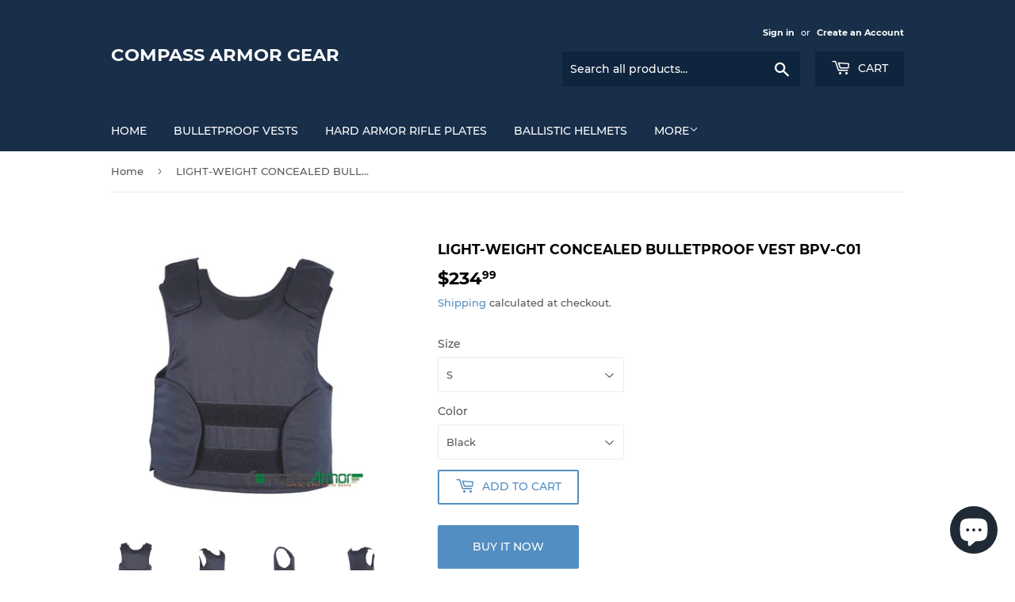

--- FILE ---
content_type: text/html; charset=utf-8
request_url: https://compassarmor.com/en-fi/products/bpv-c01-light-weight-concealed-bulletproof-vest-nij-level-iiia
body_size: 21632
content:
<!doctype html>
<html class="no-touch no-js">
<head>
  <script>(function(H){H.className=H.className.replace(/\bno-js\b/,'js')})(document.documentElement)</script>
  <!-- Basic page needs ================================================== -->
  <meta charset="utf-8">
  <meta http-equiv="X-UA-Compatible" content="IE=edge,chrome=1">

  
  <link rel="shortcut icon" href="//compassarmor.com/cdn/shop/files/icon_32X32_Compass_intl_corp_32x32.png?v=1630473405" type="image/png" />
  

  <!-- Title and description ================================================== -->
  <title>
  LIGHT-WEIGHT CONCEALED BULLETPROOF VEST BPV-C01 &ndash; Compass Armor Gear
  </title>

  
    <meta name="description" content="Compass Armor® Product Model: BPV-C01 Product Number: 11333BLK for Black color Product Number: 11333WHT for White color To make you feel very comfortable concealable body armor, designing for everyone! Specially designed for VIPs – Concealed under your clothes Overview The Most Comfortable, Lightweight, NIJ .06 Certifi">
  

  <!-- Product meta ================================================== -->
  <!-- /snippets/social-meta-tags.liquid -->




<meta property="og:site_name" content="Compass Armor Gear">
<meta property="og:url" content="https://compassarmor.com/en-fi/products/bpv-c01-light-weight-concealed-bulletproof-vest-nij-level-iiia">
<meta property="og:title" content="LIGHT-WEIGHT CONCEALED BULLETPROOF VEST BPV-C01">
<meta property="og:type" content="product">
<meta property="og:description" content="Compass Armor® Product Model: BPV-C01 Product Number: 11333BLK for Black color Product Number: 11333WHT for White color To make you feel very comfortable concealable body armor, designing for everyone! Specially designed for VIPs – Concealed under your clothes Overview The Most Comfortable, Lightweight, NIJ .06 Certifi">

  <meta property="og:price:amount" content="234.99">
  <meta property="og:price:currency" content="USD">

<meta property="og:image" content="http://compassarmor.com/cdn/shop/products/CompassConcealedArmorBulletproofVestBPV-C01Black_1_1200x1200.jpg?v=1601130259"><meta property="og:image" content="http://compassarmor.com/cdn/shop/products/CompassConcealedArmorBulletproofVestBPV-C01Black_2_1200x1200.jpg?v=1601130261"><meta property="og:image" content="http://compassarmor.com/cdn/shop/products/CompassConcealedArmorBulletproofVestBPV-C01Black_3_1200x1200.jpg?v=1601130261">
<meta property="og:image:secure_url" content="https://compassarmor.com/cdn/shop/products/CompassConcealedArmorBulletproofVestBPV-C01Black_1_1200x1200.jpg?v=1601130259"><meta property="og:image:secure_url" content="https://compassarmor.com/cdn/shop/products/CompassConcealedArmorBulletproofVestBPV-C01Black_2_1200x1200.jpg?v=1601130261"><meta property="og:image:secure_url" content="https://compassarmor.com/cdn/shop/products/CompassConcealedArmorBulletproofVestBPV-C01Black_3_1200x1200.jpg?v=1601130261">


  <meta name="twitter:site" content="@compassarmor">

<meta name="twitter:card" content="summary_large_image">
<meta name="twitter:title" content="LIGHT-WEIGHT CONCEALED BULLETPROOF VEST BPV-C01">
<meta name="twitter:description" content="Compass Armor® Product Model: BPV-C01 Product Number: 11333BLK for Black color Product Number: 11333WHT for White color To make you feel very comfortable concealable body armor, designing for everyone! Specially designed for VIPs – Concealed under your clothes Overview The Most Comfortable, Lightweight, NIJ .06 Certifi">


  <!-- Helpers ================================================== -->
  <link rel="canonical" href="https://compassarmor.com/en-fi/products/bpv-c01-light-weight-concealed-bulletproof-vest-nij-level-iiia">
  <meta name="viewport" content="width=device-width,initial-scale=1">

  <!-- CSS ================================================== -->
  <link href="//compassarmor.com/cdn/shop/t/3/assets/theme.scss.css?v=31522040810966520221742241640" rel="stylesheet" type="text/css" media="all" />

  <!-- Header hook for plugins ================================================== -->
  <script>window.performance && window.performance.mark && window.performance.mark('shopify.content_for_header.start');</script><meta name="google-site-verification" content="6lR-HT5kFvuQa7-rZGyI95Ci-jwvGkuFECUSABhjP0Y">
<meta name="google-site-verification" content="6lR-HT5kFvuQa7-rZGyI95Ci-jwvGkuFECUSABhjP0Y">
<meta id="shopify-digital-wallet" name="shopify-digital-wallet" content="/49371283618/digital_wallets/dialog">
<meta name="shopify-checkout-api-token" content="07f03f3e6bfd7ba6dcb96d076b51d130">
<meta id="in-context-paypal-metadata" data-shop-id="49371283618" data-venmo-supported="false" data-environment="production" data-locale="en_US" data-paypal-v4="true" data-currency="USD">
<link rel="alternate" hreflang="x-default" href="https://compassarmor.com/products/bpv-c01-light-weight-concealed-bulletproof-vest-nij-level-iiia">
<link rel="alternate" hreflang="en" href="https://compassarmor.com/products/bpv-c01-light-weight-concealed-bulletproof-vest-nij-level-iiia">
<link rel="alternate" hreflang="es" href="https://compassarmor.com/es/products/bpv-c01-light-weight-concealed-bulletproof-vest-nij-level-iiia">
<link rel="alternate" hreflang="fr" href="https://compassarmor.com/fr/products/bpv-c01-light-weight-concealed-bulletproof-vest-nij-level-iiia">
<link rel="alternate" hreflang="ar" href="https://compassarmor.com/ar/products/bpv-c01-light-weight-concealed-bulletproof-vest-nij-level-iiia">
<link rel="alternate" hreflang="uk" href="https://compassarmor.com/uk/products/bpv-c01-light-weight-concealed-bulletproof-vest-nij-level-iiia">
<link rel="alternate" hreflang="ru" href="https://compassarmor.com/ru/products/bpv-c01-light-weight-concealed-bulletproof-vest-nij-level-iiia">
<link rel="alternate" hreflang="da" href="https://compassarmor.com/da/products/bpv-c01-light-weight-concealed-bulletproof-vest-nij-level-iiia">
<link rel="alternate" hreflang="bg" href="https://compassarmor.com/bg/products/bpv-c01-light-weight-concealed-bulletproof-vest-nij-level-iiia">
<link rel="alternate" hreflang="hr" href="https://compassarmor.com/hr/products/bpv-c01-light-weight-concealed-bulletproof-vest-nij-level-iiia">
<link rel="alternate" hreflang="hu" href="https://compassarmor.com/hu/products/bpv-c01-light-weight-concealed-bulletproof-vest-nij-level-iiia">
<link rel="alternate" hreflang="tr" href="https://compassarmor.com/tr/products/bpv-c01-light-weight-concealed-bulletproof-vest-nij-level-iiia">
<link rel="alternate" hreflang="el" href="https://compassarmor.com/el/products/bpv-c01-light-weight-concealed-bulletproof-vest-nij-level-iiia">
<link rel="alternate" hreflang="de" href="https://compassarmor.com/de/products/bpv-c01-light-weight-concealed-bulletproof-vest-nij-level-iiia">
<link rel="alternate" hreflang="cs" href="https://compassarmor.com/cs/products/bpv-c01-light-weight-concealed-bulletproof-vest-nij-level-iiia">
<link rel="alternate" hreflang="pl" href="https://compassarmor.com/pl/products/bpv-c01-light-weight-concealed-bulletproof-vest-nij-level-iiia">
<link rel="alternate" hreflang="ja" href="https://compassarmor.com/ja/products/bpv-c01-light-weight-concealed-bulletproof-vest-nij-level-iiia">
<link rel="alternate" hreflang="pt" href="https://compassarmor.com/pt/products/bpv-c01-light-weight-concealed-bulletproof-vest-nij-level-iiia">
<link rel="alternate" hreflang="be" href="https://compassarmor.com/be/products/bpv-c01-light-weight-concealed-bulletproof-vest-nij-level-iiia">
<link rel="alternate" hreflang="ro" href="https://compassarmor.com/ro/products/bpv-c01-light-weight-concealed-bulletproof-vest-nij-level-iiia">
<link rel="alternate" hreflang="en-UA" href="https://compassarmor.com/en-ua/products/bpv-c01-light-weight-concealed-bulletproof-vest-nij-level-iiia">
<link rel="alternate" hreflang="en-CA" href="https://compassarmor.com/en-ca/products/bpv-c01-light-weight-concealed-bulletproof-vest-nij-level-iiia">
<link rel="alternate" hreflang="zh-Hans-CA" href="https://compassarmor.com/zh-ca/products/bpv-c01-light-weight-concealed-bulletproof-vest-nij-level-iiia">
<link rel="alternate" hreflang="es-CA" href="https://compassarmor.com/es-ca/products/bpv-c01-light-weight-concealed-bulletproof-vest-nij-level-iiia">
<link rel="alternate" hreflang="fr-CA" href="https://compassarmor.com/fr-ca/products/bpv-c01-light-weight-concealed-bulletproof-vest-nij-level-iiia">
<link rel="alternate" hreflang="ar-CA" href="https://compassarmor.com/ar-ca/products/bpv-c01-light-weight-concealed-bulletproof-vest-nij-level-iiia">
<link rel="alternate" hreflang="uk-CA" href="https://compassarmor.com/uk-ca/products/bpv-c01-light-weight-concealed-bulletproof-vest-nij-level-iiia">
<link rel="alternate" hreflang="ru-CA" href="https://compassarmor.com/ru-ca/products/bpv-c01-light-weight-concealed-bulletproof-vest-nij-level-iiia">
<link rel="alternate" hreflang="da-CA" href="https://compassarmor.com/da-ca/products/bpv-c01-light-weight-concealed-bulletproof-vest-nij-level-iiia">
<link rel="alternate" hreflang="bg-CA" href="https://compassarmor.com/bg-ca/products/bpv-c01-light-weight-concealed-bulletproof-vest-nij-level-iiia">
<link rel="alternate" hreflang="hr-CA" href="https://compassarmor.com/hr-ca/products/bpv-c01-light-weight-concealed-bulletproof-vest-nij-level-iiia">
<link rel="alternate" hreflang="hu-CA" href="https://compassarmor.com/hu-ca/products/bpv-c01-light-weight-concealed-bulletproof-vest-nij-level-iiia">
<link rel="alternate" hreflang="tr-CA" href="https://compassarmor.com/tr-ca/products/bpv-c01-light-weight-concealed-bulletproof-vest-nij-level-iiia">
<link rel="alternate" hreflang="el-CA" href="https://compassarmor.com/el-ca/products/bpv-c01-light-weight-concealed-bulletproof-vest-nij-level-iiia">
<link rel="alternate" hreflang="de-CA" href="https://compassarmor.com/de-ca/products/bpv-c01-light-weight-concealed-bulletproof-vest-nij-level-iiia">
<link rel="alternate" hreflang="cs-CA" href="https://compassarmor.com/cs-ca/products/bpv-c01-light-weight-concealed-bulletproof-vest-nij-level-iiia">
<link rel="alternate" hreflang="pl-CA" href="https://compassarmor.com/pl-ca/products/bpv-c01-light-weight-concealed-bulletproof-vest-nij-level-iiia">
<link rel="alternate" hreflang="ja-CA" href="https://compassarmor.com/ja-ca/products/bpv-c01-light-weight-concealed-bulletproof-vest-nij-level-iiia">
<link rel="alternate" hreflang="pt-CA" href="https://compassarmor.com/pt-ca/products/bpv-c01-light-weight-concealed-bulletproof-vest-nij-level-iiia">
<link rel="alternate" hreflang="be-CA" href="https://compassarmor.com/be-ca/products/bpv-c01-light-weight-concealed-bulletproof-vest-nij-level-iiia">
<link rel="alternate" hreflang="ro-CA" href="https://compassarmor.com/ro-ca/products/bpv-c01-light-weight-concealed-bulletproof-vest-nij-level-iiia">
<link rel="alternate" hreflang="en-HU" href="https://compassarmor.com/en-hu/products/bpv-c01-light-weight-concealed-bulletproof-vest-nij-level-iiia">
<link rel="alternate" hreflang="en-AT" href="https://compassarmor.com/en-at/products/bpv-c01-light-weight-concealed-bulletproof-vest-nij-level-iiia">
<link rel="alternate" hreflang="en-DE" href="https://compassarmor.com/en-de/products/bpv-c01-light-weight-concealed-bulletproof-vest-nij-level-iiia">
<link rel="alternate" hreflang="en-IT" href="https://compassarmor.com/en-it/products/bpv-c01-light-weight-concealed-bulletproof-vest-nij-level-iiia">
<link rel="alternate" hreflang="en-NZ" href="https://compassarmor.com/en-nz/products/bpv-c01-light-weight-concealed-bulletproof-vest-nij-level-iiia">
<link rel="alternate" hreflang="en-JP" href="https://compassarmor.com/en-jp/products/bpv-c01-light-weight-concealed-bulletproof-vest-nij-level-iiia">
<link rel="alternate" hreflang="en-FR" href="https://compassarmor.com/en-fr/products/bpv-c01-light-weight-concealed-bulletproof-vest-nij-level-iiia">
<link rel="alternate" hreflang="en-MC" href="https://compassint.myshopify.com/products/bpv-c01-light-weight-concealed-bulletproof-vest-nij-level-iiia">
<link rel="alternate" hreflang="zh-Hans-MC" href="https://compassint.myshopify.com/zh-cn/products/bpv-c01-light-weight-concealed-bulletproof-vest-nij-level-iiia">
<link rel="alternate" hreflang="es-MC" href="https://compassint.myshopify.com/es/products/bpv-c01-light-weight-concealed-bulletproof-vest-nij-level-iiia">
<link rel="alternate" hreflang="fr-MC" href="https://compassint.myshopify.com/fr/products/bpv-c01-light-weight-concealed-bulletproof-vest-nij-level-iiia">
<link rel="alternate" hreflang="ar-MC" href="https://compassint.myshopify.com/ar/products/bpv-c01-light-weight-concealed-bulletproof-vest-nij-level-iiia">
<link rel="alternate" hreflang="uk-MC" href="https://compassint.myshopify.com/uk/products/bpv-c01-light-weight-concealed-bulletproof-vest-nij-level-iiia">
<link rel="alternate" hreflang="ru-MC" href="https://compassint.myshopify.com/ru/products/bpv-c01-light-weight-concealed-bulletproof-vest-nij-level-iiia">
<link rel="alternate" hreflang="da-MC" href="https://compassint.myshopify.com/da/products/bpv-c01-light-weight-concealed-bulletproof-vest-nij-level-iiia">
<link rel="alternate" hreflang="bg-MC" href="https://compassint.myshopify.com/bg/products/bpv-c01-light-weight-concealed-bulletproof-vest-nij-level-iiia">
<link rel="alternate" hreflang="hr-MC" href="https://compassint.myshopify.com/hr/products/bpv-c01-light-weight-concealed-bulletproof-vest-nij-level-iiia">
<link rel="alternate" hreflang="hu-MC" href="https://compassint.myshopify.com/hu/products/bpv-c01-light-weight-concealed-bulletproof-vest-nij-level-iiia">
<link rel="alternate" hreflang="tr-MC" href="https://compassint.myshopify.com/tr/products/bpv-c01-light-weight-concealed-bulletproof-vest-nij-level-iiia">
<link rel="alternate" hreflang="el-MC" href="https://compassint.myshopify.com/el/products/bpv-c01-light-weight-concealed-bulletproof-vest-nij-level-iiia">
<link rel="alternate" hreflang="de-MC" href="https://compassint.myshopify.com/de/products/bpv-c01-light-weight-concealed-bulletproof-vest-nij-level-iiia">
<link rel="alternate" hreflang="cs-MC" href="https://compassint.myshopify.com/cs/products/bpv-c01-light-weight-concealed-bulletproof-vest-nij-level-iiia">
<link rel="alternate" hreflang="pl-MC" href="https://compassint.myshopify.com/pl/products/bpv-c01-light-weight-concealed-bulletproof-vest-nij-level-iiia">
<link rel="alternate" hreflang="ja-MC" href="https://compassint.myshopify.com/ja/products/bpv-c01-light-weight-concealed-bulletproof-vest-nij-level-iiia">
<link rel="alternate" hreflang="pt-MC" href="https://compassint.myshopify.com/pt-pt/products/bpv-c01-light-weight-concealed-bulletproof-vest-nij-level-iiia">
<link rel="alternate" hreflang="be-MC" href="https://compassint.myshopify.com/be/products/bpv-c01-light-weight-concealed-bulletproof-vest-nij-level-iiia">
<link rel="alternate" hreflang="ro-MC" href="https://compassint.myshopify.com/ro/products/bpv-c01-light-weight-concealed-bulletproof-vest-nij-level-iiia">
<link rel="alternate" hreflang="en-MA" href="https://compassint.myshopify.com/products/bpv-c01-light-weight-concealed-bulletproof-vest-nij-level-iiia">
<link rel="alternate" hreflang="zh-Hans-MA" href="https://compassint.myshopify.com/zh-cn/products/bpv-c01-light-weight-concealed-bulletproof-vest-nij-level-iiia">
<link rel="alternate" hreflang="es-MA" href="https://compassint.myshopify.com/es/products/bpv-c01-light-weight-concealed-bulletproof-vest-nij-level-iiia">
<link rel="alternate" hreflang="fr-MA" href="https://compassint.myshopify.com/fr/products/bpv-c01-light-weight-concealed-bulletproof-vest-nij-level-iiia">
<link rel="alternate" hreflang="ar-MA" href="https://compassint.myshopify.com/ar/products/bpv-c01-light-weight-concealed-bulletproof-vest-nij-level-iiia">
<link rel="alternate" hreflang="uk-MA" href="https://compassint.myshopify.com/uk/products/bpv-c01-light-weight-concealed-bulletproof-vest-nij-level-iiia">
<link rel="alternate" hreflang="ru-MA" href="https://compassint.myshopify.com/ru/products/bpv-c01-light-weight-concealed-bulletproof-vest-nij-level-iiia">
<link rel="alternate" hreflang="da-MA" href="https://compassint.myshopify.com/da/products/bpv-c01-light-weight-concealed-bulletproof-vest-nij-level-iiia">
<link rel="alternate" hreflang="bg-MA" href="https://compassint.myshopify.com/bg/products/bpv-c01-light-weight-concealed-bulletproof-vest-nij-level-iiia">
<link rel="alternate" hreflang="hr-MA" href="https://compassint.myshopify.com/hr/products/bpv-c01-light-weight-concealed-bulletproof-vest-nij-level-iiia">
<link rel="alternate" hreflang="hu-MA" href="https://compassint.myshopify.com/hu/products/bpv-c01-light-weight-concealed-bulletproof-vest-nij-level-iiia">
<link rel="alternate" hreflang="tr-MA" href="https://compassint.myshopify.com/tr/products/bpv-c01-light-weight-concealed-bulletproof-vest-nij-level-iiia">
<link rel="alternate" hreflang="el-MA" href="https://compassint.myshopify.com/el/products/bpv-c01-light-weight-concealed-bulletproof-vest-nij-level-iiia">
<link rel="alternate" hreflang="de-MA" href="https://compassint.myshopify.com/de/products/bpv-c01-light-weight-concealed-bulletproof-vest-nij-level-iiia">
<link rel="alternate" hreflang="cs-MA" href="https://compassint.myshopify.com/cs/products/bpv-c01-light-weight-concealed-bulletproof-vest-nij-level-iiia">
<link rel="alternate" hreflang="pl-MA" href="https://compassint.myshopify.com/pl/products/bpv-c01-light-weight-concealed-bulletproof-vest-nij-level-iiia">
<link rel="alternate" hreflang="ja-MA" href="https://compassint.myshopify.com/ja/products/bpv-c01-light-weight-concealed-bulletproof-vest-nij-level-iiia">
<link rel="alternate" hreflang="pt-MA" href="https://compassint.myshopify.com/pt-pt/products/bpv-c01-light-weight-concealed-bulletproof-vest-nij-level-iiia">
<link rel="alternate" hreflang="be-MA" href="https://compassint.myshopify.com/be/products/bpv-c01-light-weight-concealed-bulletproof-vest-nij-level-iiia">
<link rel="alternate" hreflang="ro-MA" href="https://compassint.myshopify.com/ro/products/bpv-c01-light-weight-concealed-bulletproof-vest-nij-level-iiia">
<link rel="alternate" hreflang="en-RE" href="https://compassint.myshopify.com/products/bpv-c01-light-weight-concealed-bulletproof-vest-nij-level-iiia">
<link rel="alternate" hreflang="zh-Hans-RE" href="https://compassint.myshopify.com/zh-cn/products/bpv-c01-light-weight-concealed-bulletproof-vest-nij-level-iiia">
<link rel="alternate" hreflang="es-RE" href="https://compassint.myshopify.com/es/products/bpv-c01-light-weight-concealed-bulletproof-vest-nij-level-iiia">
<link rel="alternate" hreflang="fr-RE" href="https://compassint.myshopify.com/fr/products/bpv-c01-light-weight-concealed-bulletproof-vest-nij-level-iiia">
<link rel="alternate" hreflang="ar-RE" href="https://compassint.myshopify.com/ar/products/bpv-c01-light-weight-concealed-bulletproof-vest-nij-level-iiia">
<link rel="alternate" hreflang="uk-RE" href="https://compassint.myshopify.com/uk/products/bpv-c01-light-weight-concealed-bulletproof-vest-nij-level-iiia">
<link rel="alternate" hreflang="ru-RE" href="https://compassint.myshopify.com/ru/products/bpv-c01-light-weight-concealed-bulletproof-vest-nij-level-iiia">
<link rel="alternate" hreflang="da-RE" href="https://compassint.myshopify.com/da/products/bpv-c01-light-weight-concealed-bulletproof-vest-nij-level-iiia">
<link rel="alternate" hreflang="bg-RE" href="https://compassint.myshopify.com/bg/products/bpv-c01-light-weight-concealed-bulletproof-vest-nij-level-iiia">
<link rel="alternate" hreflang="hr-RE" href="https://compassint.myshopify.com/hr/products/bpv-c01-light-weight-concealed-bulletproof-vest-nij-level-iiia">
<link rel="alternate" hreflang="hu-RE" href="https://compassint.myshopify.com/hu/products/bpv-c01-light-weight-concealed-bulletproof-vest-nij-level-iiia">
<link rel="alternate" hreflang="tr-RE" href="https://compassint.myshopify.com/tr/products/bpv-c01-light-weight-concealed-bulletproof-vest-nij-level-iiia">
<link rel="alternate" hreflang="el-RE" href="https://compassint.myshopify.com/el/products/bpv-c01-light-weight-concealed-bulletproof-vest-nij-level-iiia">
<link rel="alternate" hreflang="de-RE" href="https://compassint.myshopify.com/de/products/bpv-c01-light-weight-concealed-bulletproof-vest-nij-level-iiia">
<link rel="alternate" hreflang="cs-RE" href="https://compassint.myshopify.com/cs/products/bpv-c01-light-weight-concealed-bulletproof-vest-nij-level-iiia">
<link rel="alternate" hreflang="pl-RE" href="https://compassint.myshopify.com/pl/products/bpv-c01-light-weight-concealed-bulletproof-vest-nij-level-iiia">
<link rel="alternate" hreflang="ja-RE" href="https://compassint.myshopify.com/ja/products/bpv-c01-light-weight-concealed-bulletproof-vest-nij-level-iiia">
<link rel="alternate" hreflang="pt-RE" href="https://compassint.myshopify.com/pt-pt/products/bpv-c01-light-weight-concealed-bulletproof-vest-nij-level-iiia">
<link rel="alternate" hreflang="be-RE" href="https://compassint.myshopify.com/be/products/bpv-c01-light-weight-concealed-bulletproof-vest-nij-level-iiia">
<link rel="alternate" hreflang="ro-RE" href="https://compassint.myshopify.com/ro/products/bpv-c01-light-weight-concealed-bulletproof-vest-nij-level-iiia">
<link rel="alternate" hreflang="en-PL" href="https://compassarmor.com/en-pl/products/bpv-c01-light-weight-concealed-bulletproof-vest-nij-level-iiia">
<link rel="alternate" hreflang="en-AU" href="https://compassarmor.com/en-au/products/bpv-c01-light-weight-concealed-bulletproof-vest-nij-level-iiia">
<link rel="alternate" hreflang="en-SE" href="https://compassarmor.com/en-se/products/bpv-c01-light-weight-concealed-bulletproof-vest-nij-level-iiia">
<link rel="alternate" hreflang="en-CH" href="https://compassarmor.com/en-ch/products/bpv-c01-light-weight-concealed-bulletproof-vest-nij-level-iiia">
<link rel="alternate" hreflang="en-RO" href="https://compassarmor.com/en-ro/products/bpv-c01-light-weight-concealed-bulletproof-vest-nij-level-iiia">
<link rel="alternate" hreflang="en-FI" href="https://compassarmor.com/en-fi/products/bpv-c01-light-weight-concealed-bulletproof-vest-nij-level-iiia">
<link rel="alternate" hreflang="en-GB" href="https://compassarmor.com/en-gb/products/bpv-c01-light-weight-concealed-bulletproof-vest-nij-level-iiia">
<link rel="alternate" hreflang="en-NL" href="https://compassarmor.com/en-nl/products/bpv-c01-light-weight-concealed-bulletproof-vest-nij-level-iiia">
<link rel="alternate" type="application/json+oembed" href="https://compassarmor.com/en-fi/products/bpv-c01-light-weight-concealed-bulletproof-vest-nij-level-iiia.oembed">
<script async="async" src="/checkouts/internal/preloads.js?locale=en-FI"></script>
<script id="shopify-features" type="application/json">{"accessToken":"07f03f3e6bfd7ba6dcb96d076b51d130","betas":["rich-media-storefront-analytics"],"domain":"compassarmor.com","predictiveSearch":true,"shopId":49371283618,"locale":"en"}</script>
<script>var Shopify = Shopify || {};
Shopify.shop = "compassint.myshopify.com";
Shopify.locale = "en";
Shopify.currency = {"active":"USD","rate":"1.0"};
Shopify.country = "FI";
Shopify.theme = {"name":"Supply","id":112955785378,"schema_name":"Supply","schema_version":"9.2.0","theme_store_id":679,"role":"main"};
Shopify.theme.handle = "null";
Shopify.theme.style = {"id":null,"handle":null};
Shopify.cdnHost = "compassarmor.com/cdn";
Shopify.routes = Shopify.routes || {};
Shopify.routes.root = "/en-fi/";</script>
<script type="module">!function(o){(o.Shopify=o.Shopify||{}).modules=!0}(window);</script>
<script>!function(o){function n(){var o=[];function n(){o.push(Array.prototype.slice.apply(arguments))}return n.q=o,n}var t=o.Shopify=o.Shopify||{};t.loadFeatures=n(),t.autoloadFeatures=n()}(window);</script>
<script id="shop-js-analytics" type="application/json">{"pageType":"product"}</script>
<script defer="defer" async type="module" src="//compassarmor.com/cdn/shopifycloud/shop-js/modules/v2/client.init-shop-cart-sync_BT-GjEfc.en.esm.js"></script>
<script defer="defer" async type="module" src="//compassarmor.com/cdn/shopifycloud/shop-js/modules/v2/chunk.common_D58fp_Oc.esm.js"></script>
<script defer="defer" async type="module" src="//compassarmor.com/cdn/shopifycloud/shop-js/modules/v2/chunk.modal_xMitdFEc.esm.js"></script>
<script type="module">
  await import("//compassarmor.com/cdn/shopifycloud/shop-js/modules/v2/client.init-shop-cart-sync_BT-GjEfc.en.esm.js");
await import("//compassarmor.com/cdn/shopifycloud/shop-js/modules/v2/chunk.common_D58fp_Oc.esm.js");
await import("//compassarmor.com/cdn/shopifycloud/shop-js/modules/v2/chunk.modal_xMitdFEc.esm.js");

  window.Shopify.SignInWithShop?.initShopCartSync?.({"fedCMEnabled":true,"windoidEnabled":true});

</script>
<script>(function() {
  var isLoaded = false;
  function asyncLoad() {
    if (isLoaded) return;
    isLoaded = true;
    var urls = ["https:\/\/static.klaviyo.com\/onsite\/js\/Xud6Qs\/klaviyo.js?company_id=Xud6Qs\u0026shop=compassint.myshopify.com"];
    for (var i = 0; i < urls.length; i++) {
      var s = document.createElement('script');
      s.type = 'text/javascript';
      s.async = true;
      s.src = urls[i];
      var x = document.getElementsByTagName('script')[0];
      x.parentNode.insertBefore(s, x);
    }
  };
  if(window.attachEvent) {
    window.attachEvent('onload', asyncLoad);
  } else {
    window.addEventListener('load', asyncLoad, false);
  }
})();</script>
<script id="__st">var __st={"a":49371283618,"offset":-25200,"reqid":"0a3feb86-4112-4bc4-8d29-e7d36ddb5bf2-1769275977","pageurl":"compassarmor.com\/en-fi\/products\/bpv-c01-light-weight-concealed-bulletproof-vest-nij-level-iiia","u":"6dcdc45b1fc7","p":"product","rtyp":"product","rid":5770884874402};</script>
<script>window.ShopifyPaypalV4VisibilityTracking = true;</script>
<script id="captcha-bootstrap">!function(){'use strict';const t='contact',e='account',n='new_comment',o=[[t,t],['blogs',n],['comments',n],[t,'customer']],c=[[e,'customer_login'],[e,'guest_login'],[e,'recover_customer_password'],[e,'create_customer']],r=t=>t.map((([t,e])=>`form[action*='/${t}']:not([data-nocaptcha='true']) input[name='form_type'][value='${e}']`)).join(','),a=t=>()=>t?[...document.querySelectorAll(t)].map((t=>t.form)):[];function s(){const t=[...o],e=r(t);return a(e)}const i='password',u='form_key',d=['recaptcha-v3-token','g-recaptcha-response','h-captcha-response',i],f=()=>{try{return window.sessionStorage}catch{return}},m='__shopify_v',_=t=>t.elements[u];function p(t,e,n=!1){try{const o=window.sessionStorage,c=JSON.parse(o.getItem(e)),{data:r}=function(t){const{data:e,action:n}=t;return t[m]||n?{data:e,action:n}:{data:t,action:n}}(c);for(const[e,n]of Object.entries(r))t.elements[e]&&(t.elements[e].value=n);n&&o.removeItem(e)}catch(o){console.error('form repopulation failed',{error:o})}}const l='form_type',E='cptcha';function T(t){t.dataset[E]=!0}const w=window,h=w.document,L='Shopify',v='ce_forms',y='captcha';let A=!1;((t,e)=>{const n=(g='f06e6c50-85a8-45c8-87d0-21a2b65856fe',I='https://cdn.shopify.com/shopifycloud/storefront-forms-hcaptcha/ce_storefront_forms_captcha_hcaptcha.v1.5.2.iife.js',D={infoText:'Protected by hCaptcha',privacyText:'Privacy',termsText:'Terms'},(t,e,n)=>{const o=w[L][v],c=o.bindForm;if(c)return c(t,g,e,D).then(n);var r;o.q.push([[t,g,e,D],n]),r=I,A||(h.body.append(Object.assign(h.createElement('script'),{id:'captcha-provider',async:!0,src:r})),A=!0)});var g,I,D;w[L]=w[L]||{},w[L][v]=w[L][v]||{},w[L][v].q=[],w[L][y]=w[L][y]||{},w[L][y].protect=function(t,e){n(t,void 0,e),T(t)},Object.freeze(w[L][y]),function(t,e,n,w,h,L){const[v,y,A,g]=function(t,e,n){const i=e?o:[],u=t?c:[],d=[...i,...u],f=r(d),m=r(i),_=r(d.filter((([t,e])=>n.includes(e))));return[a(f),a(m),a(_),s()]}(w,h,L),I=t=>{const e=t.target;return e instanceof HTMLFormElement?e:e&&e.form},D=t=>v().includes(t);t.addEventListener('submit',(t=>{const e=I(t);if(!e)return;const n=D(e)&&!e.dataset.hcaptchaBound&&!e.dataset.recaptchaBound,o=_(e),c=g().includes(e)&&(!o||!o.value);(n||c)&&t.preventDefault(),c&&!n&&(function(t){try{if(!f())return;!function(t){const e=f();if(!e)return;const n=_(t);if(!n)return;const o=n.value;o&&e.removeItem(o)}(t);const e=Array.from(Array(32),(()=>Math.random().toString(36)[2])).join('');!function(t,e){_(t)||t.append(Object.assign(document.createElement('input'),{type:'hidden',name:u})),t.elements[u].value=e}(t,e),function(t,e){const n=f();if(!n)return;const o=[...t.querySelectorAll(`input[type='${i}']`)].map((({name:t})=>t)),c=[...d,...o],r={};for(const[a,s]of new FormData(t).entries())c.includes(a)||(r[a]=s);n.setItem(e,JSON.stringify({[m]:1,action:t.action,data:r}))}(t,e)}catch(e){console.error('failed to persist form',e)}}(e),e.submit())}));const S=(t,e)=>{t&&!t.dataset[E]&&(n(t,e.some((e=>e===t))),T(t))};for(const o of['focusin','change'])t.addEventListener(o,(t=>{const e=I(t);D(e)&&S(e,y())}));const B=e.get('form_key'),M=e.get(l),P=B&&M;t.addEventListener('DOMContentLoaded',(()=>{const t=y();if(P)for(const e of t)e.elements[l].value===M&&p(e,B);[...new Set([...A(),...v().filter((t=>'true'===t.dataset.shopifyCaptcha))])].forEach((e=>S(e,t)))}))}(h,new URLSearchParams(w.location.search),n,t,e,['guest_login'])})(!0,!0)}();</script>
<script integrity="sha256-4kQ18oKyAcykRKYeNunJcIwy7WH5gtpwJnB7kiuLZ1E=" data-source-attribution="shopify.loadfeatures" defer="defer" src="//compassarmor.com/cdn/shopifycloud/storefront/assets/storefront/load_feature-a0a9edcb.js" crossorigin="anonymous"></script>
<script data-source-attribution="shopify.dynamic_checkout.dynamic.init">var Shopify=Shopify||{};Shopify.PaymentButton=Shopify.PaymentButton||{isStorefrontPortableWallets:!0,init:function(){window.Shopify.PaymentButton.init=function(){};var t=document.createElement("script");t.src="https://compassarmor.com/cdn/shopifycloud/portable-wallets/latest/portable-wallets.en.js",t.type="module",document.head.appendChild(t)}};
</script>
<script data-source-attribution="shopify.dynamic_checkout.buyer_consent">
  function portableWalletsHideBuyerConsent(e){var t=document.getElementById("shopify-buyer-consent"),n=document.getElementById("shopify-subscription-policy-button");t&&n&&(t.classList.add("hidden"),t.setAttribute("aria-hidden","true"),n.removeEventListener("click",e))}function portableWalletsShowBuyerConsent(e){var t=document.getElementById("shopify-buyer-consent"),n=document.getElementById("shopify-subscription-policy-button");t&&n&&(t.classList.remove("hidden"),t.removeAttribute("aria-hidden"),n.addEventListener("click",e))}window.Shopify?.PaymentButton&&(window.Shopify.PaymentButton.hideBuyerConsent=portableWalletsHideBuyerConsent,window.Shopify.PaymentButton.showBuyerConsent=portableWalletsShowBuyerConsent);
</script>
<script>
  function portableWalletsCleanup(e){e&&e.src&&console.error("Failed to load portable wallets script "+e.src);var t=document.querySelectorAll("shopify-accelerated-checkout .shopify-payment-button__skeleton, shopify-accelerated-checkout-cart .wallet-cart-button__skeleton"),e=document.getElementById("shopify-buyer-consent");for(let e=0;e<t.length;e++)t[e].remove();e&&e.remove()}function portableWalletsNotLoadedAsModule(e){e instanceof ErrorEvent&&"string"==typeof e.message&&e.message.includes("import.meta")&&"string"==typeof e.filename&&e.filename.includes("portable-wallets")&&(window.removeEventListener("error",portableWalletsNotLoadedAsModule),window.Shopify.PaymentButton.failedToLoad=e,"loading"===document.readyState?document.addEventListener("DOMContentLoaded",window.Shopify.PaymentButton.init):window.Shopify.PaymentButton.init())}window.addEventListener("error",portableWalletsNotLoadedAsModule);
</script>

<script type="module" src="https://compassarmor.com/cdn/shopifycloud/portable-wallets/latest/portable-wallets.en.js" onError="portableWalletsCleanup(this)" crossorigin="anonymous"></script>
<script nomodule>
  document.addEventListener("DOMContentLoaded", portableWalletsCleanup);
</script>

<script id='scb4127' type='text/javascript' async='' src='https://compassarmor.com/cdn/shopifycloud/privacy-banner/storefront-banner.js'></script><link id="shopify-accelerated-checkout-styles" rel="stylesheet" media="screen" href="https://compassarmor.com/cdn/shopifycloud/portable-wallets/latest/accelerated-checkout-backwards-compat.css" crossorigin="anonymous">
<style id="shopify-accelerated-checkout-cart">
        #shopify-buyer-consent {
  margin-top: 1em;
  display: inline-block;
  width: 100%;
}

#shopify-buyer-consent.hidden {
  display: none;
}

#shopify-subscription-policy-button {
  background: none;
  border: none;
  padding: 0;
  text-decoration: underline;
  font-size: inherit;
  cursor: pointer;
}

#shopify-subscription-policy-button::before {
  box-shadow: none;
}

      </style>

<script>window.performance && window.performance.mark && window.performance.mark('shopify.content_for_header.end');</script>

  
  

  <script src="//compassarmor.com/cdn/shop/t/3/assets/jquery-2.2.3.min.js?v=58211863146907186831600938704" type="text/javascript"></script>

  <script src="//compassarmor.com/cdn/shop/t/3/assets/lazysizes.min.js?v=8147953233334221341600938705" async="async"></script>
  <script src="//compassarmor.com/cdn/shop/t/3/assets/vendor.js?v=106177282645720727331600938706" defer="defer"></script>
  <script src="//compassarmor.com/cdn/shop/t/3/assets/theme.js?v=88090588602936917221609401257" defer="defer"></script>

<meta name="google-site-verification" content="73MpTC-TQQ-SWxxsCWQZYbkde2R2cuCyiRzz452QkFw" />
<script src="https://cdn.shopify.com/extensions/e8878072-2f6b-4e89-8082-94b04320908d/inbox-1254/assets/inbox-chat-loader.js" type="text/javascript" defer="defer"></script>
<link href="https://monorail-edge.shopifysvc.com" rel="dns-prefetch">
<script>(function(){if ("sendBeacon" in navigator && "performance" in window) {try {var session_token_from_headers = performance.getEntriesByType('navigation')[0].serverTiming.find(x => x.name == '_s').description;} catch {var session_token_from_headers = undefined;}var session_cookie_matches = document.cookie.match(/_shopify_s=([^;]*)/);var session_token_from_cookie = session_cookie_matches && session_cookie_matches.length === 2 ? session_cookie_matches[1] : "";var session_token = session_token_from_headers || session_token_from_cookie || "";function handle_abandonment_event(e) {var entries = performance.getEntries().filter(function(entry) {return /monorail-edge.shopifysvc.com/.test(entry.name);});if (!window.abandonment_tracked && entries.length === 0) {window.abandonment_tracked = true;var currentMs = Date.now();var navigation_start = performance.timing.navigationStart;var payload = {shop_id: 49371283618,url: window.location.href,navigation_start,duration: currentMs - navigation_start,session_token,page_type: "product"};window.navigator.sendBeacon("https://monorail-edge.shopifysvc.com/v1/produce", JSON.stringify({schema_id: "online_store_buyer_site_abandonment/1.1",payload: payload,metadata: {event_created_at_ms: currentMs,event_sent_at_ms: currentMs}}));}}window.addEventListener('pagehide', handle_abandonment_event);}}());</script>
<script id="web-pixels-manager-setup">(function e(e,d,r,n,o){if(void 0===o&&(o={}),!Boolean(null===(a=null===(i=window.Shopify)||void 0===i?void 0:i.analytics)||void 0===a?void 0:a.replayQueue)){var i,a;window.Shopify=window.Shopify||{};var t=window.Shopify;t.analytics=t.analytics||{};var s=t.analytics;s.replayQueue=[],s.publish=function(e,d,r){return s.replayQueue.push([e,d,r]),!0};try{self.performance.mark("wpm:start")}catch(e){}var l=function(){var e={modern:/Edge?\/(1{2}[4-9]|1[2-9]\d|[2-9]\d{2}|\d{4,})\.\d+(\.\d+|)|Firefox\/(1{2}[4-9]|1[2-9]\d|[2-9]\d{2}|\d{4,})\.\d+(\.\d+|)|Chrom(ium|e)\/(9{2}|\d{3,})\.\d+(\.\d+|)|(Maci|X1{2}).+ Version\/(15\.\d+|(1[6-9]|[2-9]\d|\d{3,})\.\d+)([,.]\d+|)( \(\w+\)|)( Mobile\/\w+|) Safari\/|Chrome.+OPR\/(9{2}|\d{3,})\.\d+\.\d+|(CPU[ +]OS|iPhone[ +]OS|CPU[ +]iPhone|CPU IPhone OS|CPU iPad OS)[ +]+(15[._]\d+|(1[6-9]|[2-9]\d|\d{3,})[._]\d+)([._]\d+|)|Android:?[ /-](13[3-9]|1[4-9]\d|[2-9]\d{2}|\d{4,})(\.\d+|)(\.\d+|)|Android.+Firefox\/(13[5-9]|1[4-9]\d|[2-9]\d{2}|\d{4,})\.\d+(\.\d+|)|Android.+Chrom(ium|e)\/(13[3-9]|1[4-9]\d|[2-9]\d{2}|\d{4,})\.\d+(\.\d+|)|SamsungBrowser\/([2-9]\d|\d{3,})\.\d+/,legacy:/Edge?\/(1[6-9]|[2-9]\d|\d{3,})\.\d+(\.\d+|)|Firefox\/(5[4-9]|[6-9]\d|\d{3,})\.\d+(\.\d+|)|Chrom(ium|e)\/(5[1-9]|[6-9]\d|\d{3,})\.\d+(\.\d+|)([\d.]+$|.*Safari\/(?![\d.]+ Edge\/[\d.]+$))|(Maci|X1{2}).+ Version\/(10\.\d+|(1[1-9]|[2-9]\d|\d{3,})\.\d+)([,.]\d+|)( \(\w+\)|)( Mobile\/\w+|) Safari\/|Chrome.+OPR\/(3[89]|[4-9]\d|\d{3,})\.\d+\.\d+|(CPU[ +]OS|iPhone[ +]OS|CPU[ +]iPhone|CPU IPhone OS|CPU iPad OS)[ +]+(10[._]\d+|(1[1-9]|[2-9]\d|\d{3,})[._]\d+)([._]\d+|)|Android:?[ /-](13[3-9]|1[4-9]\d|[2-9]\d{2}|\d{4,})(\.\d+|)(\.\d+|)|Mobile Safari.+OPR\/([89]\d|\d{3,})\.\d+\.\d+|Android.+Firefox\/(13[5-9]|1[4-9]\d|[2-9]\d{2}|\d{4,})\.\d+(\.\d+|)|Android.+Chrom(ium|e)\/(13[3-9]|1[4-9]\d|[2-9]\d{2}|\d{4,})\.\d+(\.\d+|)|Android.+(UC? ?Browser|UCWEB|U3)[ /]?(15\.([5-9]|\d{2,})|(1[6-9]|[2-9]\d|\d{3,})\.\d+)\.\d+|SamsungBrowser\/(5\.\d+|([6-9]|\d{2,})\.\d+)|Android.+MQ{2}Browser\/(14(\.(9|\d{2,})|)|(1[5-9]|[2-9]\d|\d{3,})(\.\d+|))(\.\d+|)|K[Aa][Ii]OS\/(3\.\d+|([4-9]|\d{2,})\.\d+)(\.\d+|)/},d=e.modern,r=e.legacy,n=navigator.userAgent;return n.match(d)?"modern":n.match(r)?"legacy":"unknown"}(),u="modern"===l?"modern":"legacy",c=(null!=n?n:{modern:"",legacy:""})[u],f=function(e){return[e.baseUrl,"/wpm","/b",e.hashVersion,"modern"===e.buildTarget?"m":"l",".js"].join("")}({baseUrl:d,hashVersion:r,buildTarget:u}),m=function(e){var d=e.version,r=e.bundleTarget,n=e.surface,o=e.pageUrl,i=e.monorailEndpoint;return{emit:function(e){var a=e.status,t=e.errorMsg,s=(new Date).getTime(),l=JSON.stringify({metadata:{event_sent_at_ms:s},events:[{schema_id:"web_pixels_manager_load/3.1",payload:{version:d,bundle_target:r,page_url:o,status:a,surface:n,error_msg:t},metadata:{event_created_at_ms:s}}]});if(!i)return console&&console.warn&&console.warn("[Web Pixels Manager] No Monorail endpoint provided, skipping logging."),!1;try{return self.navigator.sendBeacon.bind(self.navigator)(i,l)}catch(e){}var u=new XMLHttpRequest;try{return u.open("POST",i,!0),u.setRequestHeader("Content-Type","text/plain"),u.send(l),!0}catch(e){return console&&console.warn&&console.warn("[Web Pixels Manager] Got an unhandled error while logging to Monorail."),!1}}}}({version:r,bundleTarget:l,surface:e.surface,pageUrl:self.location.href,monorailEndpoint:e.monorailEndpoint});try{o.browserTarget=l,function(e){var d=e.src,r=e.async,n=void 0===r||r,o=e.onload,i=e.onerror,a=e.sri,t=e.scriptDataAttributes,s=void 0===t?{}:t,l=document.createElement("script"),u=document.querySelector("head"),c=document.querySelector("body");if(l.async=n,l.src=d,a&&(l.integrity=a,l.crossOrigin="anonymous"),s)for(var f in s)if(Object.prototype.hasOwnProperty.call(s,f))try{l.dataset[f]=s[f]}catch(e){}if(o&&l.addEventListener("load",o),i&&l.addEventListener("error",i),u)u.appendChild(l);else{if(!c)throw new Error("Did not find a head or body element to append the script");c.appendChild(l)}}({src:f,async:!0,onload:function(){if(!function(){var e,d;return Boolean(null===(d=null===(e=window.Shopify)||void 0===e?void 0:e.analytics)||void 0===d?void 0:d.initialized)}()){var d=window.webPixelsManager.init(e)||void 0;if(d){var r=window.Shopify.analytics;r.replayQueue.forEach((function(e){var r=e[0],n=e[1],o=e[2];d.publishCustomEvent(r,n,o)})),r.replayQueue=[],r.publish=d.publishCustomEvent,r.visitor=d.visitor,r.initialized=!0}}},onerror:function(){return m.emit({status:"failed",errorMsg:"".concat(f," has failed to load")})},sri:function(e){var d=/^sha384-[A-Za-z0-9+/=]+$/;return"string"==typeof e&&d.test(e)}(c)?c:"",scriptDataAttributes:o}),m.emit({status:"loading"})}catch(e){m.emit({status:"failed",errorMsg:(null==e?void 0:e.message)||"Unknown error"})}}})({shopId: 49371283618,storefrontBaseUrl: "https://compassarmor.com",extensionsBaseUrl: "https://extensions.shopifycdn.com/cdn/shopifycloud/web-pixels-manager",monorailEndpoint: "https://monorail-edge.shopifysvc.com/unstable/produce_batch",surface: "storefront-renderer",enabledBetaFlags: ["2dca8a86"],webPixelsConfigList: [{"id":"1059225819","configuration":"{\"webPixelName\":\"Judge.me\"}","eventPayloadVersion":"v1","runtimeContext":"STRICT","scriptVersion":"34ad157958823915625854214640f0bf","type":"APP","apiClientId":683015,"privacyPurposes":["ANALYTICS"],"dataSharingAdjustments":{"protectedCustomerApprovalScopes":["read_customer_email","read_customer_name","read_customer_personal_data","read_customer_phone"]}},{"id":"171278555","configuration":"{\"pixel_id\":\"1334021597641995\",\"pixel_type\":\"facebook_pixel\"}","eventPayloadVersion":"v1","runtimeContext":"OPEN","scriptVersion":"ca16bc87fe92b6042fbaa3acc2fbdaa6","type":"APP","apiClientId":2329312,"privacyPurposes":["ANALYTICS","MARKETING","SALE_OF_DATA"],"dataSharingAdjustments":{"protectedCustomerApprovalScopes":["read_customer_address","read_customer_email","read_customer_name","read_customer_personal_data","read_customer_phone"]}},{"id":"58786011","eventPayloadVersion":"v1","runtimeContext":"LAX","scriptVersion":"1","type":"CUSTOM","privacyPurposes":["MARKETING"],"name":"Meta pixel (migrated)"},{"id":"79069403","eventPayloadVersion":"v1","runtimeContext":"LAX","scriptVersion":"1","type":"CUSTOM","privacyPurposes":["ANALYTICS"],"name":"Google Analytics tag (migrated)"},{"id":"shopify-app-pixel","configuration":"{}","eventPayloadVersion":"v1","runtimeContext":"STRICT","scriptVersion":"0450","apiClientId":"shopify-pixel","type":"APP","privacyPurposes":["ANALYTICS","MARKETING"]},{"id":"shopify-custom-pixel","eventPayloadVersion":"v1","runtimeContext":"LAX","scriptVersion":"0450","apiClientId":"shopify-pixel","type":"CUSTOM","privacyPurposes":["ANALYTICS","MARKETING"]}],isMerchantRequest: false,initData: {"shop":{"name":"Compass Armor Gear","paymentSettings":{"currencyCode":"USD"},"myshopifyDomain":"compassint.myshopify.com","countryCode":"CN","storefrontUrl":"https:\/\/compassarmor.com\/en-fi"},"customer":null,"cart":null,"checkout":null,"productVariants":[{"price":{"amount":234.99,"currencyCode":"USD"},"product":{"title":"LIGHT-WEIGHT CONCEALED BULLETPROOF VEST BPV-C01","vendor":"Compass Armor","id":"5770884874402","untranslatedTitle":"LIGHT-WEIGHT CONCEALED BULLETPROOF VEST BPV-C01","url":"\/en-fi\/products\/bpv-c01-light-weight-concealed-bulletproof-vest-nij-level-iiia","type":"bulletproof vest"},"id":"36377936461986","image":{"src":"\/\/compassarmor.com\/cdn\/shop\/products\/CompassConcealedArmorBulletproofVestBPV-C01Black_1.jpg?v=1601130259"},"sku":"11333BLKS","title":"S \/ Black","untranslatedTitle":"S \/ Black"},{"price":{"amount":234.99,"currencyCode":"USD"},"product":{"title":"LIGHT-WEIGHT CONCEALED BULLETPROOF VEST BPV-C01","vendor":"Compass Armor","id":"5770884874402","untranslatedTitle":"LIGHT-WEIGHT CONCEALED BULLETPROOF VEST BPV-C01","url":"\/en-fi\/products\/bpv-c01-light-weight-concealed-bulletproof-vest-nij-level-iiia","type":"bulletproof vest"},"id":"36377936494754","image":{"src":"\/\/compassarmor.com\/cdn\/shop\/products\/CompassConcealedArmorBulletproofVestBPV-C01White_1.jpg?v=1601130261"},"sku":"11333WHTS","title":"S \/ White","untranslatedTitle":"S \/ White"},{"price":{"amount":259.99,"currencyCode":"USD"},"product":{"title":"LIGHT-WEIGHT CONCEALED BULLETPROOF VEST BPV-C01","vendor":"Compass Armor","id":"5770884874402","untranslatedTitle":"LIGHT-WEIGHT CONCEALED BULLETPROOF VEST BPV-C01","url":"\/en-fi\/products\/bpv-c01-light-weight-concealed-bulletproof-vest-nij-level-iiia","type":"bulletproof vest"},"id":"36377936527522","image":{"src":"\/\/compassarmor.com\/cdn\/shop\/products\/CompassConcealedArmorBulletproofVestBPV-C01Black_1.jpg?v=1601130259"},"sku":"11333BLKM","title":"M \/ Black","untranslatedTitle":"M \/ Black"},{"price":{"amount":259.99,"currencyCode":"USD"},"product":{"title":"LIGHT-WEIGHT CONCEALED BULLETPROOF VEST BPV-C01","vendor":"Compass Armor","id":"5770884874402","untranslatedTitle":"LIGHT-WEIGHT CONCEALED BULLETPROOF VEST BPV-C01","url":"\/en-fi\/products\/bpv-c01-light-weight-concealed-bulletproof-vest-nij-level-iiia","type":"bulletproof vest"},"id":"36377936560290","image":{"src":"\/\/compassarmor.com\/cdn\/shop\/products\/CompassConcealedArmorBulletproofVestBPV-C01White_1.jpg?v=1601130261"},"sku":"11333WHTM","title":"M \/ White","untranslatedTitle":"M \/ White"},{"price":{"amount":269.99,"currencyCode":"USD"},"product":{"title":"LIGHT-WEIGHT CONCEALED BULLETPROOF VEST BPV-C01","vendor":"Compass Armor","id":"5770884874402","untranslatedTitle":"LIGHT-WEIGHT CONCEALED BULLETPROOF VEST BPV-C01","url":"\/en-fi\/products\/bpv-c01-light-weight-concealed-bulletproof-vest-nij-level-iiia","type":"bulletproof vest"},"id":"36377936593058","image":{"src":"\/\/compassarmor.com\/cdn\/shop\/products\/CompassConcealedArmorBulletproofVestBPV-C01Black_1.jpg?v=1601130259"},"sku":"11333BLKL","title":"L \/ Black","untranslatedTitle":"L \/ Black"},{"price":{"amount":269.99,"currencyCode":"USD"},"product":{"title":"LIGHT-WEIGHT CONCEALED BULLETPROOF VEST BPV-C01","vendor":"Compass Armor","id":"5770884874402","untranslatedTitle":"LIGHT-WEIGHT CONCEALED BULLETPROOF VEST BPV-C01","url":"\/en-fi\/products\/bpv-c01-light-weight-concealed-bulletproof-vest-nij-level-iiia","type":"bulletproof vest"},"id":"36377936625826","image":{"src":"\/\/compassarmor.com\/cdn\/shop\/products\/CompassConcealedArmorBulletproofVestBPV-C01White_1.jpg?v=1601130261"},"sku":"11333WHTL","title":"L \/ White","untranslatedTitle":"L \/ White"},{"price":{"amount":279.99,"currencyCode":"USD"},"product":{"title":"LIGHT-WEIGHT CONCEALED BULLETPROOF VEST BPV-C01","vendor":"Compass Armor","id":"5770884874402","untranslatedTitle":"LIGHT-WEIGHT CONCEALED BULLETPROOF VEST BPV-C01","url":"\/en-fi\/products\/bpv-c01-light-weight-concealed-bulletproof-vest-nij-level-iiia","type":"bulletproof vest"},"id":"36377936658594","image":{"src":"\/\/compassarmor.com\/cdn\/shop\/products\/CompassConcealedArmorBulletproofVestBPV-C01Black_1.jpg?v=1601130259"},"sku":"11333BLKXL","title":"XL \/ Black","untranslatedTitle":"XL \/ Black"},{"price":{"amount":279.99,"currencyCode":"USD"},"product":{"title":"LIGHT-WEIGHT CONCEALED BULLETPROOF VEST BPV-C01","vendor":"Compass Armor","id":"5770884874402","untranslatedTitle":"LIGHT-WEIGHT CONCEALED BULLETPROOF VEST BPV-C01","url":"\/en-fi\/products\/bpv-c01-light-weight-concealed-bulletproof-vest-nij-level-iiia","type":"bulletproof vest"},"id":"36377936691362","image":{"src":"\/\/compassarmor.com\/cdn\/shop\/products\/CompassConcealedArmorBulletproofVestBPV-C01White_1.jpg?v=1601130261"},"sku":"11333WHTXL","title":"XL \/ White","untranslatedTitle":"XL \/ White"},{"price":{"amount":289.99,"currencyCode":"USD"},"product":{"title":"LIGHT-WEIGHT CONCEALED BULLETPROOF VEST BPV-C01","vendor":"Compass Armor","id":"5770884874402","untranslatedTitle":"LIGHT-WEIGHT CONCEALED BULLETPROOF VEST BPV-C01","url":"\/en-fi\/products\/bpv-c01-light-weight-concealed-bulletproof-vest-nij-level-iiia","type":"bulletproof vest"},"id":"36377936724130","image":{"src":"\/\/compassarmor.com\/cdn\/shop\/products\/CompassConcealedArmorBulletproofVestBPV-C01Black_1.jpg?v=1601130259"},"sku":"11333BLKXXL","title":"XXL \/ Black","untranslatedTitle":"XXL \/ Black"},{"price":{"amount":289.99,"currencyCode":"USD"},"product":{"title":"LIGHT-WEIGHT CONCEALED BULLETPROOF VEST BPV-C01","vendor":"Compass Armor","id":"5770884874402","untranslatedTitle":"LIGHT-WEIGHT CONCEALED BULLETPROOF VEST BPV-C01","url":"\/en-fi\/products\/bpv-c01-light-weight-concealed-bulletproof-vest-nij-level-iiia","type":"bulletproof vest"},"id":"36377936756898","image":{"src":"\/\/compassarmor.com\/cdn\/shop\/products\/CompassConcealedArmorBulletproofVestBPV-C01White_1.jpg?v=1601130261"},"sku":"11333WHTXXL","title":"XXL \/ White","untranslatedTitle":"XXL \/ White"},{"price":{"amount":299.99,"currencyCode":"USD"},"product":{"title":"LIGHT-WEIGHT CONCEALED BULLETPROOF VEST BPV-C01","vendor":"Compass Armor","id":"5770884874402","untranslatedTitle":"LIGHT-WEIGHT CONCEALED BULLETPROOF VEST BPV-C01","url":"\/en-fi\/products\/bpv-c01-light-weight-concealed-bulletproof-vest-nij-level-iiia","type":"bulletproof vest"},"id":"36377936789666","image":{"src":"\/\/compassarmor.com\/cdn\/shop\/products\/CompassConcealedArmorBulletproofVestBPV-C01Black_1.jpg?v=1601130259"},"sku":"11333BLK3XL","title":"XXXL \/ Black","untranslatedTitle":"XXXL \/ Black"},{"price":{"amount":314.99,"currencyCode":"USD"},"product":{"title":"LIGHT-WEIGHT CONCEALED BULLETPROOF VEST BPV-C01","vendor":"Compass Armor","id":"5770884874402","untranslatedTitle":"LIGHT-WEIGHT CONCEALED BULLETPROOF VEST BPV-C01","url":"\/en-fi\/products\/bpv-c01-light-weight-concealed-bulletproof-vest-nij-level-iiia","type":"bulletproof vest"},"id":"36378069106850","image":{"src":"\/\/compassarmor.com\/cdn\/shop\/products\/CompassConcealedArmorBulletproofVestBPV-C01Black_1.jpg?v=1601130259"},"sku":"11333BLK4XL","title":"4XL \/ Black","untranslatedTitle":"4XL \/ Black"},{"price":{"amount":299.99,"currencyCode":"USD"},"product":{"title":"LIGHT-WEIGHT CONCEALED BULLETPROOF VEST BPV-C01","vendor":"Compass Armor","id":"5770884874402","untranslatedTitle":"LIGHT-WEIGHT CONCEALED BULLETPROOF VEST BPV-C01","url":"\/en-fi\/products\/bpv-c01-light-weight-concealed-bulletproof-vest-nij-level-iiia","type":"bulletproof vest"},"id":"36377936822434","image":{"src":"\/\/compassarmor.com\/cdn\/shop\/products\/CompassConcealedArmorBulletproofVestBPV-C01White_1.jpg?v=1601130261"},"sku":"11333WHT3XL","title":"XXXL \/ White","untranslatedTitle":"XXXL \/ White"},{"price":{"amount":314.99,"currencyCode":"USD"},"product":{"title":"LIGHT-WEIGHT CONCEALED BULLETPROOF VEST BPV-C01","vendor":"Compass Armor","id":"5770884874402","untranslatedTitle":"LIGHT-WEIGHT CONCEALED BULLETPROOF VEST BPV-C01","url":"\/en-fi\/products\/bpv-c01-light-weight-concealed-bulletproof-vest-nij-level-iiia","type":"bulletproof vest"},"id":"36378069205154","image":{"src":"\/\/compassarmor.com\/cdn\/shop\/products\/CompassConcealedArmorBulletproofVestBPV-C01White_1.jpg?v=1601130261"},"sku":"11333WHT4XL","title":"4XL \/ White","untranslatedTitle":"4XL \/ White"}],"purchasingCompany":null},},"https://compassarmor.com/cdn","fcfee988w5aeb613cpc8e4bc33m6693e112",{"modern":"","legacy":""},{"shopId":"49371283618","storefrontBaseUrl":"https:\/\/compassarmor.com","extensionBaseUrl":"https:\/\/extensions.shopifycdn.com\/cdn\/shopifycloud\/web-pixels-manager","surface":"storefront-renderer","enabledBetaFlags":"[\"2dca8a86\"]","isMerchantRequest":"false","hashVersion":"fcfee988w5aeb613cpc8e4bc33m6693e112","publish":"custom","events":"[[\"page_viewed\",{}],[\"product_viewed\",{\"productVariant\":{\"price\":{\"amount\":234.99,\"currencyCode\":\"USD\"},\"product\":{\"title\":\"LIGHT-WEIGHT CONCEALED BULLETPROOF VEST BPV-C01\",\"vendor\":\"Compass Armor\",\"id\":\"5770884874402\",\"untranslatedTitle\":\"LIGHT-WEIGHT CONCEALED BULLETPROOF VEST BPV-C01\",\"url\":\"\/en-fi\/products\/bpv-c01-light-weight-concealed-bulletproof-vest-nij-level-iiia\",\"type\":\"bulletproof vest\"},\"id\":\"36377936461986\",\"image\":{\"src\":\"\/\/compassarmor.com\/cdn\/shop\/products\/CompassConcealedArmorBulletproofVestBPV-C01Black_1.jpg?v=1601130259\"},\"sku\":\"11333BLKS\",\"title\":\"S \/ Black\",\"untranslatedTitle\":\"S \/ Black\"}}]]"});</script><script>
  window.ShopifyAnalytics = window.ShopifyAnalytics || {};
  window.ShopifyAnalytics.meta = window.ShopifyAnalytics.meta || {};
  window.ShopifyAnalytics.meta.currency = 'USD';
  var meta = {"product":{"id":5770884874402,"gid":"gid:\/\/shopify\/Product\/5770884874402","vendor":"Compass Armor","type":"bulletproof vest","handle":"bpv-c01-light-weight-concealed-bulletproof-vest-nij-level-iiia","variants":[{"id":36377936461986,"price":23499,"name":"LIGHT-WEIGHT CONCEALED BULLETPROOF VEST BPV-C01 - S \/ Black","public_title":"S \/ Black","sku":"11333BLKS"},{"id":36377936494754,"price":23499,"name":"LIGHT-WEIGHT CONCEALED BULLETPROOF VEST BPV-C01 - S \/ White","public_title":"S \/ White","sku":"11333WHTS"},{"id":36377936527522,"price":25999,"name":"LIGHT-WEIGHT CONCEALED BULLETPROOF VEST BPV-C01 - M \/ Black","public_title":"M \/ Black","sku":"11333BLKM"},{"id":36377936560290,"price":25999,"name":"LIGHT-WEIGHT CONCEALED BULLETPROOF VEST BPV-C01 - M \/ White","public_title":"M \/ White","sku":"11333WHTM"},{"id":36377936593058,"price":26999,"name":"LIGHT-WEIGHT CONCEALED BULLETPROOF VEST BPV-C01 - L \/ Black","public_title":"L \/ Black","sku":"11333BLKL"},{"id":36377936625826,"price":26999,"name":"LIGHT-WEIGHT CONCEALED BULLETPROOF VEST BPV-C01 - L \/ White","public_title":"L \/ White","sku":"11333WHTL"},{"id":36377936658594,"price":27999,"name":"LIGHT-WEIGHT CONCEALED BULLETPROOF VEST BPV-C01 - XL \/ Black","public_title":"XL \/ Black","sku":"11333BLKXL"},{"id":36377936691362,"price":27999,"name":"LIGHT-WEIGHT CONCEALED BULLETPROOF VEST BPV-C01 - XL \/ White","public_title":"XL \/ White","sku":"11333WHTXL"},{"id":36377936724130,"price":28999,"name":"LIGHT-WEIGHT CONCEALED BULLETPROOF VEST BPV-C01 - XXL \/ Black","public_title":"XXL \/ Black","sku":"11333BLKXXL"},{"id":36377936756898,"price":28999,"name":"LIGHT-WEIGHT CONCEALED BULLETPROOF VEST BPV-C01 - XXL \/ White","public_title":"XXL \/ White","sku":"11333WHTXXL"},{"id":36377936789666,"price":29999,"name":"LIGHT-WEIGHT CONCEALED BULLETPROOF VEST BPV-C01 - XXXL \/ Black","public_title":"XXXL \/ Black","sku":"11333BLK3XL"},{"id":36378069106850,"price":31499,"name":"LIGHT-WEIGHT CONCEALED BULLETPROOF VEST BPV-C01 - 4XL \/ Black","public_title":"4XL \/ Black","sku":"11333BLK4XL"},{"id":36377936822434,"price":29999,"name":"LIGHT-WEIGHT CONCEALED BULLETPROOF VEST BPV-C01 - XXXL \/ White","public_title":"XXXL \/ White","sku":"11333WHT3XL"},{"id":36378069205154,"price":31499,"name":"LIGHT-WEIGHT CONCEALED BULLETPROOF VEST BPV-C01 - 4XL \/ White","public_title":"4XL \/ White","sku":"11333WHT4XL"}],"remote":false},"page":{"pageType":"product","resourceType":"product","resourceId":5770884874402,"requestId":"0a3feb86-4112-4bc4-8d29-e7d36ddb5bf2-1769275977"}};
  for (var attr in meta) {
    window.ShopifyAnalytics.meta[attr] = meta[attr];
  }
</script>
<script class="analytics">
  (function () {
    var customDocumentWrite = function(content) {
      var jquery = null;

      if (window.jQuery) {
        jquery = window.jQuery;
      } else if (window.Checkout && window.Checkout.$) {
        jquery = window.Checkout.$;
      }

      if (jquery) {
        jquery('body').append(content);
      }
    };

    var hasLoggedConversion = function(token) {
      if (token) {
        return document.cookie.indexOf('loggedConversion=' + token) !== -1;
      }
      return false;
    }

    var setCookieIfConversion = function(token) {
      if (token) {
        var twoMonthsFromNow = new Date(Date.now());
        twoMonthsFromNow.setMonth(twoMonthsFromNow.getMonth() + 2);

        document.cookie = 'loggedConversion=' + token + '; expires=' + twoMonthsFromNow;
      }
    }

    var trekkie = window.ShopifyAnalytics.lib = window.trekkie = window.trekkie || [];
    if (trekkie.integrations) {
      return;
    }
    trekkie.methods = [
      'identify',
      'page',
      'ready',
      'track',
      'trackForm',
      'trackLink'
    ];
    trekkie.factory = function(method) {
      return function() {
        var args = Array.prototype.slice.call(arguments);
        args.unshift(method);
        trekkie.push(args);
        return trekkie;
      };
    };
    for (var i = 0; i < trekkie.methods.length; i++) {
      var key = trekkie.methods[i];
      trekkie[key] = trekkie.factory(key);
    }
    trekkie.load = function(config) {
      trekkie.config = config || {};
      trekkie.config.initialDocumentCookie = document.cookie;
      var first = document.getElementsByTagName('script')[0];
      var script = document.createElement('script');
      script.type = 'text/javascript';
      script.onerror = function(e) {
        var scriptFallback = document.createElement('script');
        scriptFallback.type = 'text/javascript';
        scriptFallback.onerror = function(error) {
                var Monorail = {
      produce: function produce(monorailDomain, schemaId, payload) {
        var currentMs = new Date().getTime();
        var event = {
          schema_id: schemaId,
          payload: payload,
          metadata: {
            event_created_at_ms: currentMs,
            event_sent_at_ms: currentMs
          }
        };
        return Monorail.sendRequest("https://" + monorailDomain + "/v1/produce", JSON.stringify(event));
      },
      sendRequest: function sendRequest(endpointUrl, payload) {
        // Try the sendBeacon API
        if (window && window.navigator && typeof window.navigator.sendBeacon === 'function' && typeof window.Blob === 'function' && !Monorail.isIos12()) {
          var blobData = new window.Blob([payload], {
            type: 'text/plain'
          });

          if (window.navigator.sendBeacon(endpointUrl, blobData)) {
            return true;
          } // sendBeacon was not successful

        } // XHR beacon

        var xhr = new XMLHttpRequest();

        try {
          xhr.open('POST', endpointUrl);
          xhr.setRequestHeader('Content-Type', 'text/plain');
          xhr.send(payload);
        } catch (e) {
          console.log(e);
        }

        return false;
      },
      isIos12: function isIos12() {
        return window.navigator.userAgent.lastIndexOf('iPhone; CPU iPhone OS 12_') !== -1 || window.navigator.userAgent.lastIndexOf('iPad; CPU OS 12_') !== -1;
      }
    };
    Monorail.produce('monorail-edge.shopifysvc.com',
      'trekkie_storefront_load_errors/1.1',
      {shop_id: 49371283618,
      theme_id: 112955785378,
      app_name: "storefront",
      context_url: window.location.href,
      source_url: "//compassarmor.com/cdn/s/trekkie.storefront.8d95595f799fbf7e1d32231b9a28fd43b70c67d3.min.js"});

        };
        scriptFallback.async = true;
        scriptFallback.src = '//compassarmor.com/cdn/s/trekkie.storefront.8d95595f799fbf7e1d32231b9a28fd43b70c67d3.min.js';
        first.parentNode.insertBefore(scriptFallback, first);
      };
      script.async = true;
      script.src = '//compassarmor.com/cdn/s/trekkie.storefront.8d95595f799fbf7e1d32231b9a28fd43b70c67d3.min.js';
      first.parentNode.insertBefore(script, first);
    };
    trekkie.load(
      {"Trekkie":{"appName":"storefront","development":false,"defaultAttributes":{"shopId":49371283618,"isMerchantRequest":null,"themeId":112955785378,"themeCityHash":"15653803988558536467","contentLanguage":"en","currency":"USD","eventMetadataId":"fdf309f0-4923-4490-a9cd-674880a52f50"},"isServerSideCookieWritingEnabled":true,"monorailRegion":"shop_domain","enabledBetaFlags":["65f19447"]},"Session Attribution":{},"S2S":{"facebookCapiEnabled":true,"source":"trekkie-storefront-renderer","apiClientId":580111}}
    );

    var loaded = false;
    trekkie.ready(function() {
      if (loaded) return;
      loaded = true;

      window.ShopifyAnalytics.lib = window.trekkie;

      var originalDocumentWrite = document.write;
      document.write = customDocumentWrite;
      try { window.ShopifyAnalytics.merchantGoogleAnalytics.call(this); } catch(error) {};
      document.write = originalDocumentWrite;

      window.ShopifyAnalytics.lib.page(null,{"pageType":"product","resourceType":"product","resourceId":5770884874402,"requestId":"0a3feb86-4112-4bc4-8d29-e7d36ddb5bf2-1769275977","shopifyEmitted":true});

      var match = window.location.pathname.match(/checkouts\/(.+)\/(thank_you|post_purchase)/)
      var token = match? match[1]: undefined;
      if (!hasLoggedConversion(token)) {
        setCookieIfConversion(token);
        window.ShopifyAnalytics.lib.track("Viewed Product",{"currency":"USD","variantId":36377936461986,"productId":5770884874402,"productGid":"gid:\/\/shopify\/Product\/5770884874402","name":"LIGHT-WEIGHT CONCEALED BULLETPROOF VEST BPV-C01 - S \/ Black","price":"234.99","sku":"11333BLKS","brand":"Compass Armor","variant":"S \/ Black","category":"bulletproof vest","nonInteraction":true,"remote":false},undefined,undefined,{"shopifyEmitted":true});
      window.ShopifyAnalytics.lib.track("monorail:\/\/trekkie_storefront_viewed_product\/1.1",{"currency":"USD","variantId":36377936461986,"productId":5770884874402,"productGid":"gid:\/\/shopify\/Product\/5770884874402","name":"LIGHT-WEIGHT CONCEALED BULLETPROOF VEST BPV-C01 - S \/ Black","price":"234.99","sku":"11333BLKS","brand":"Compass Armor","variant":"S \/ Black","category":"bulletproof vest","nonInteraction":true,"remote":false,"referer":"https:\/\/compassarmor.com\/en-fi\/products\/bpv-c01-light-weight-concealed-bulletproof-vest-nij-level-iiia"});
      }
    });


        var eventsListenerScript = document.createElement('script');
        eventsListenerScript.async = true;
        eventsListenerScript.src = "//compassarmor.com/cdn/shopifycloud/storefront/assets/shop_events_listener-3da45d37.js";
        document.getElementsByTagName('head')[0].appendChild(eventsListenerScript);

})();</script>
  <script>
  if (!window.ga || (window.ga && typeof window.ga !== 'function')) {
    window.ga = function ga() {
      (window.ga.q = window.ga.q || []).push(arguments);
      if (window.Shopify && window.Shopify.analytics && typeof window.Shopify.analytics.publish === 'function') {
        window.Shopify.analytics.publish("ga_stub_called", {}, {sendTo: "google_osp_migration"});
      }
      console.error("Shopify's Google Analytics stub called with:", Array.from(arguments), "\nSee https://help.shopify.com/manual/promoting-marketing/pixels/pixel-migration#google for more information.");
    };
    if (window.Shopify && window.Shopify.analytics && typeof window.Shopify.analytics.publish === 'function') {
      window.Shopify.analytics.publish("ga_stub_initialized", {}, {sendTo: "google_osp_migration"});
    }
  }
</script>
<script
  defer
  src="https://compassarmor.com/cdn/shopifycloud/perf-kit/shopify-perf-kit-3.0.4.min.js"
  data-application="storefront-renderer"
  data-shop-id="49371283618"
  data-render-region="gcp-us-east1"
  data-page-type="product"
  data-theme-instance-id="112955785378"
  data-theme-name="Supply"
  data-theme-version="9.2.0"
  data-monorail-region="shop_domain"
  data-resource-timing-sampling-rate="10"
  data-shs="true"
  data-shs-beacon="true"
  data-shs-export-with-fetch="true"
  data-shs-logs-sample-rate="1"
  data-shs-beacon-endpoint="https://compassarmor.com/api/collect"
></script>
</head>

<body id="light-weight-concealed-bulletproof-vest-bpv-c01" class="template-product">
  <!-- Messenger 聊天插件 Code -->
    <div id="fb-root"></div>

    <!-- Your 聊天插件 code -->
    <div id="fb-customer-chat" class="fb-customerchat">
    </div>

    <script>
      var chatbox = document.getElementById('fb-customer-chat');
      chatbox.setAttribute("page_id", "510089562363862");
      chatbox.setAttribute("attribution", "biz_inbox");

      window.fbAsyncInit = function() {
        FB.init({
          xfbml            : true,
          version          : 'v11.0'
        });
      };

      (function(d, s, id) {
        var js, fjs = d.getElementsByTagName(s)[0];
        if (d.getElementById(id)) return;
        js = d.createElement(s); js.id = id;
        js.src = 'https://connect.facebook.net/en_US/sdk/xfbml.customerchat.js';
        fjs.parentNode.insertBefore(js, fjs);
      }(document, 'script', 'facebook-jssdk'));
    </script>

  <div id="shopify-section-header" class="shopify-section header-section"><header class="site-header" role="banner" data-section-id="header" data-section-type="header-section">
  <div class="wrapper">

    <div class="grid--full">
      <div class="grid-item large--one-half">
        
          <div class="h1 header-logo" itemscope itemtype="http://schema.org/Organization">
        
          
            <a href="/en-fi" itemprop="url">Compass Armor Gear</a>
          
        
          </div>
        
      </div>

      <div class="grid-item large--one-half text-center large--text-right">
        
          <div class="site-header--text-links">
            

            
              <span class="site-header--meta-links medium-down--hide">
                
                  <a href="https://account.compassarmor.com?locale=en&amp;region_country=FI" id="customer_login_link">Sign in</a>
                  <span class="site-header--spacer">or</span>
                  <a href="https://account.compassarmor.com?locale=en" id="customer_register_link">Create an Account</a>
                
              </span>
            
          </div>

          <br class="medium-down--hide">
        

        <form action="/en-fi/search" method="get" class="search-bar" role="search">
  <input type="hidden" name="type" value="product">

  <input type="search" name="q" value="" placeholder="Search all products..." aria-label="Search all products...">
  <button type="submit" class="search-bar--submit icon-fallback-text">
    <span class="icon icon-search" aria-hidden="true"></span>
    <span class="fallback-text">Search</span>
  </button>
</form>


        <a href="/en-fi/cart" class="header-cart-btn cart-toggle">
          <span class="icon icon-cart"></span>
          Cart <span class="cart-count cart-badge--desktop hidden-count">0</span>
        </a>
      </div>
    </div>

  </div>
</header>

<div id="mobileNavBar">
  <div class="display-table-cell">
    <button class="menu-toggle mobileNavBar-link" aria-controls="navBar" aria-expanded="false"><span class="icon icon-hamburger" aria-hidden="true"></span>Menu</button>
  </div>
  <div class="display-table-cell">
    <a href="/en-fi/cart" class="cart-toggle mobileNavBar-link">
      <span class="icon icon-cart"></span>
      Cart <span class="cart-count hidden-count">0</span>
    </a>
  </div>
</div>

<nav class="nav-bar" id="navBar" role="navigation">
  <div class="wrapper">
    <form action="/en-fi/search" method="get" class="search-bar" role="search">
  <input type="hidden" name="type" value="product">

  <input type="search" name="q" value="" placeholder="Search all products..." aria-label="Search all products...">
  <button type="submit" class="search-bar--submit icon-fallback-text">
    <span class="icon icon-search" aria-hidden="true"></span>
    <span class="fallback-text">Search</span>
  </button>
</form>

    <ul class="mobile-nav" id="MobileNav">
  
  
    
      <li>
        <a
          href="/en-fi"
          class="mobile-nav--link"
          data-meganav-type="child"
          >
            Home
        </a>
      </li>
    
  
    
      <li>
        <a
          href="/en-fi/collections/bulletproof-vests"
          class="mobile-nav--link"
          data-meganav-type="child"
          >
            Bulletproof Vests
        </a>
      </li>
    
  
    
      <li>
        <a
          href="/en-fi/collections/hard-armor-rifle-plates"
          class="mobile-nav--link"
          data-meganav-type="child"
          >
            Hard Armor Rifle Plates
        </a>
      </li>
    
  
    
      <li>
        <a
          href="/en-fi/collections/ballistic-helmets"
          class="mobile-nav--link"
          data-meganav-type="child"
          >
            Ballistic Helmets
        </a>
      </li>
    
  
    
      <li>
        <a
          href="/en-fi/collections/additory-ballistic-protection"
          class="mobile-nav--link"
          data-meganav-type="child"
          >
            Additory Ballistic Protection
        </a>
      </li>
    
  

  
    
      <li class="customer-navlink large--hide"><a href="https://account.compassarmor.com?locale=en&amp;region_country=FI" id="customer_login_link">Sign in</a></li>
      <li class="customer-navlink large--hide"><a href="https://account.compassarmor.com?locale=en" id="customer_register_link">Create an Account</a></li>
    
  
</ul>

    <ul class="site-nav" id="AccessibleNav">
  
  
    
      <li>
        <a
          href="/en-fi"
          class="site-nav--link"
          data-meganav-type="child"
          >
            Home
        </a>
      </li>
    
  
    
      <li>
        <a
          href="/en-fi/collections/bulletproof-vests"
          class="site-nav--link"
          data-meganav-type="child"
          >
            Bulletproof Vests
        </a>
      </li>
    
  
    
      <li>
        <a
          href="/en-fi/collections/hard-armor-rifle-plates"
          class="site-nav--link"
          data-meganav-type="child"
          >
            Hard Armor Rifle Plates
        </a>
      </li>
    
  
    
      <li>
        <a
          href="/en-fi/collections/ballistic-helmets"
          class="site-nav--link"
          data-meganav-type="child"
          >
            Ballistic Helmets
        </a>
      </li>
    
  
    
      <li>
        <a
          href="/en-fi/collections/additory-ballistic-protection"
          class="site-nav--link"
          data-meganav-type="child"
          >
            Additory Ballistic Protection
        </a>
      </li>
    
  

  
    
      <li class="customer-navlink large--hide"><a href="https://account.compassarmor.com?locale=en&amp;region_country=FI" id="customer_login_link">Sign in</a></li>
      <li class="customer-navlink large--hide"><a href="https://account.compassarmor.com?locale=en" id="customer_register_link">Create an Account</a></li>
    
  
</ul>

  </div>
</nav>




</div>

  <main class="wrapper main-content" role="main">

    

<div id="shopify-section-product-template" class="shopify-section product-template-section"><div id="ProductSection" data-section-id="product-template" data-section-type="product-template" data-zoom-toggle="zoom-in" data-zoom-enabled="false" data-related-enabled="" data-social-sharing="" data-show-compare-at-price="false" data-stock="false" data-incoming-transfer="false" data-ajax-cart-method="modal">





<nav class="breadcrumb" role="navigation" aria-label="breadcrumbs">
  <a href="/en-fi" title="Back to the frontpage">Home</a>

  

    
    <span class="divider" aria-hidden="true">&rsaquo;</span>
    <span class="breadcrumb--truncate">LIGHT-WEIGHT CONCEALED BULLETPROOF VEST BPV-C01</span>

  
</nav>








  <style>
    .selector-wrapper select, .product-variants select {
      margin-bottom: 13px;
    }
  </style>


<div class="grid" itemscope itemtype="http://schema.org/Product">
  <meta itemprop="url" content="https://compassarmor.com/en-fi/products/bpv-c01-light-weight-concealed-bulletproof-vest-nij-level-iiia">
  <meta itemprop="image" content="//compassarmor.com/cdn/shop/products/CompassConcealedArmorBulletproofVestBPV-C01Black_1_grande.jpg?v=1601130259">

  <div class="grid-item large--two-fifths">
    <div class="grid">
      <div class="grid-item large--eleven-twelfths text-center">
        <div class="product-photo-container" id="productPhotoContainer-product-template">
          
          
<div id="productPhotoWrapper-product-template-19436283166882" class="lazyload__image-wrapper" data-image-id="19436283166882" style="max-width: 700px">
              <div class="no-js product__image-wrapper" style="padding-top:100.0%;">
                <img id=""
                  
                  src="//compassarmor.com/cdn/shop/products/CompassConcealedArmorBulletproofVestBPV-C01Black_1_300x300.jpg?v=1601130259"
                  
                  class="lazyload no-js lazypreload"
                  data-src="//compassarmor.com/cdn/shop/products/CompassConcealedArmorBulletproofVestBPV-C01Black_1_{width}x.jpg?v=1601130259"
                  data-widths="[180, 360, 540, 720, 900, 1080, 1296, 1512, 1728, 2048]"
                  data-aspectratio="1.0"
                  data-sizes="auto"
                  alt="LIGHT-WEIGHT CONCEALED BULLETPROOF VEST BPV-C01"
                  >
              </div>
            </div>
            
              <noscript>
                <img src="//compassarmor.com/cdn/shop/products/CompassConcealedArmorBulletproofVestBPV-C01Black_1_580x.jpg?v=1601130259"
                  srcset="//compassarmor.com/cdn/shop/products/CompassConcealedArmorBulletproofVestBPV-C01Black_1_580x.jpg?v=1601130259 1x, //compassarmor.com/cdn/shop/products/CompassConcealedArmorBulletproofVestBPV-C01Black_1_580x@2x.jpg?v=1601130259 2x"
                  alt="LIGHT-WEIGHT CONCEALED BULLETPROOF VEST BPV-C01" style="opacity:1;">
              </noscript>
            
          
<div id="productPhotoWrapper-product-template-19436283560098" class="lazyload__image-wrapper hide" data-image-id="19436283560098" style="max-width: 700px">
              <div class="no-js product__image-wrapper" style="padding-top:100.0%;">
                <img id=""
                  
                  class="lazyload no-js lazypreload"
                  data-src="//compassarmor.com/cdn/shop/products/CompassConcealedArmorBulletproofVestBPV-C01Black_2_{width}x.jpg?v=1601130261"
                  data-widths="[180, 360, 540, 720, 900, 1080, 1296, 1512, 1728, 2048]"
                  data-aspectratio="1.0"
                  data-sizes="auto"
                  alt="LIGHT-WEIGHT CONCEALED BULLETPROOF VEST BPV-C01"
                  >
              </div>
            </div>
            
          
<div id="productPhotoWrapper-product-template-19436283297954" class="lazyload__image-wrapper hide" data-image-id="19436283297954" style="max-width: 700px">
              <div class="no-js product__image-wrapper" style="padding-top:100.0%;">
                <img id=""
                  
                  class="lazyload no-js lazypreload"
                  data-src="//compassarmor.com/cdn/shop/products/CompassConcealedArmorBulletproofVestBPV-C01Black_3_{width}x.jpg?v=1601130261"
                  data-widths="[180, 360, 540, 720, 900, 1080, 1296, 1512, 1728, 2048]"
                  data-aspectratio="1.0"
                  data-sizes="auto"
                  alt="LIGHT-WEIGHT CONCEALED BULLETPROOF VEST BPV-C01"
                  >
              </div>
            </div>
            
          
<div id="productPhotoWrapper-product-template-19436283592866" class="lazyload__image-wrapper hide" data-image-id="19436283592866" style="max-width: 700px">
              <div class="no-js product__image-wrapper" style="padding-top:100.0%;">
                <img id=""
                  
                  class="lazyload no-js lazypreload"
                  data-src="//compassarmor.com/cdn/shop/products/CompassConcealedArmorBulletproofVestBPV-C01Black_4_{width}x.jpg?v=1601130261"
                  data-widths="[180, 360, 540, 720, 900, 1080, 1296, 1512, 1728, 2048]"
                  data-aspectratio="1.0"
                  data-sizes="auto"
                  alt="LIGHT-WEIGHT CONCEALED BULLETPROOF VEST BPV-C01"
                  >
              </div>
            </div>
            
          
<div id="productPhotoWrapper-product-template-19436283199650" class="lazyload__image-wrapper hide" data-image-id="19436283199650" style="max-width: 700px">
              <div class="no-js product__image-wrapper" style="padding-top:100.0%;">
                <img id=""
                  
                  class="lazyload no-js lazypreload"
                  data-src="//compassarmor.com/cdn/shop/products/CompassConcealedArmorBulletproofVestBPV-C01Black_5_{width}x.jpg?v=1601130261"
                  data-widths="[180, 360, 540, 720, 900, 1080, 1296, 1512, 1728, 2048]"
                  data-aspectratio="1.0"
                  data-sizes="auto"
                  alt="LIGHT-WEIGHT CONCEALED BULLETPROOF VEST BPV-C01"
                  >
              </div>
            </div>
            
          
<div id="productPhotoWrapper-product-template-19436283232418" class="lazyload__image-wrapper hide" data-image-id="19436283232418" style="max-width: 700px">
              <div class="no-js product__image-wrapper" style="padding-top:100.0%;">
                <img id=""
                  
                  class="lazyload no-js lazypreload"
                  data-src="//compassarmor.com/cdn/shop/products/CompassConcealedArmorBulletproofVestBPV-C01Black_6_{width}x.jpg?v=1601130261"
                  data-widths="[180, 360, 540, 720, 900, 1080, 1296, 1512, 1728, 2048]"
                  data-aspectratio="1.0"
                  data-sizes="auto"
                  alt="LIGHT-WEIGHT CONCEALED BULLETPROOF VEST BPV-C01"
                  >
              </div>
            </div>
            
          
<div id="productPhotoWrapper-product-template-19436283265186" class="lazyload__image-wrapper hide" data-image-id="19436283265186" style="max-width: 700px">
              <div class="no-js product__image-wrapper" style="padding-top:100.0%;">
                <img id=""
                  
                  class="lazyload no-js lazypreload"
                  data-src="//compassarmor.com/cdn/shop/products/CompassConcealedArmorBulletproofVestBPV-C01White_1_{width}x.jpg?v=1601130261"
                  data-widths="[180, 360, 540, 720, 900, 1080, 1296, 1512, 1728, 2048]"
                  data-aspectratio="1.0"
                  data-sizes="auto"
                  alt="LIGHT-WEIGHT CONCEALED BULLETPROOF VEST BPV-C01"
                  >
              </div>
            </div>
            
          
<div id="productPhotoWrapper-product-template-19436283953314" class="lazyload__image-wrapper hide" data-image-id="19436283953314" style="max-width: 700px">
              <div class="no-js product__image-wrapper" style="padding-top:100.0%;">
                <img id=""
                  
                  class="lazyload no-js lazypreload"
                  data-src="//compassarmor.com/cdn/shop/products/CompassConcealedArmorBulletproofVestBPV-C01White_2_{width}x.jpg?v=1601130263"
                  data-widths="[180, 360, 540, 720, 900, 1080, 1296, 1512, 1728, 2048]"
                  data-aspectratio="1.0"
                  data-sizes="auto"
                  alt="LIGHT-WEIGHT CONCEALED BULLETPROOF VEST BPV-C01"
                  >
              </div>
            </div>
            
          
<div id="productPhotoWrapper-product-template-19436283003042" class="lazyload__image-wrapper hide" data-image-id="19436283003042" style="max-width: 700px">
              <div class="no-js product__image-wrapper" style="padding-top:100.0%;">
                <img id=""
                  
                  class="lazyload no-js lazypreload"
                  data-src="//compassarmor.com/cdn/shop/products/CompassConcealedArmorBulletproofVestBPV-C01White_3_{width}x.jpg?v=1601130263"
                  data-widths="[180, 360, 540, 720, 900, 1080, 1296, 1512, 1728, 2048]"
                  data-aspectratio="1.0"
                  data-sizes="auto"
                  alt="LIGHT-WEIGHT CONCEALED BULLETPROOF VEST BPV-C01"
                  >
              </div>
            </div>
            
          
<div id="productPhotoWrapper-product-template-19436283625634" class="lazyload__image-wrapper hide" data-image-id="19436283625634" style="max-width: 700px">
              <div class="no-js product__image-wrapper" style="padding-top:100.0%;">
                <img id=""
                  
                  class="lazyload no-js lazypreload"
                  data-src="//compassarmor.com/cdn/shop/products/CompassConcealedArmorBulletproofVestBPV-C01White_4_{width}x.jpg?v=1601130263"
                  data-widths="[180, 360, 540, 720, 900, 1080, 1296, 1512, 1728, 2048]"
                  data-aspectratio="1.0"
                  data-sizes="auto"
                  alt="LIGHT-WEIGHT CONCEALED BULLETPROOF VEST BPV-C01"
                  >
              </div>
            </div>
            
          
<div id="productPhotoWrapper-product-template-19436283396258" class="lazyload__image-wrapper hide" data-image-id="19436283396258" style="max-width: 700px">
              <div class="no-js product__image-wrapper" style="padding-top:100.0%;">
                <img id=""
                  
                  class="lazyload no-js lazypreload"
                  data-src="//compassarmor.com/cdn/shop/products/CompassConcealedArmorBulletproofVestBPV-C01White_5_{width}x.jpg?v=1601130263"
                  data-widths="[180, 360, 540, 720, 900, 1080, 1296, 1512, 1728, 2048]"
                  data-aspectratio="1.0"
                  data-sizes="auto"
                  alt="LIGHT-WEIGHT CONCEALED BULLETPROOF VEST BPV-C01"
                  >
              </div>
            </div>
            
          
<div id="productPhotoWrapper-product-template-19436283429026" class="lazyload__image-wrapper hide" data-image-id="19436283429026" style="max-width: 700px">
              <div class="no-js product__image-wrapper" style="padding-top:100.0%;">
                <img id=""
                  
                  class="lazyload no-js lazypreload"
                  data-src="//compassarmor.com/cdn/shop/products/CompassConcealedArmorBulletproofVestBPV-C01White_6_{width}x.jpg?v=1601130263"
                  data-widths="[180, 360, 540, 720, 900, 1080, 1296, 1512, 1728, 2048]"
                  data-aspectratio="1.0"
                  data-sizes="auto"
                  alt="LIGHT-WEIGHT CONCEALED BULLETPROOF VEST BPV-C01"
                  >
              </div>
            </div>
            
          
<div id="productPhotoWrapper-product-template-19436283363490" class="lazyload__image-wrapper hide" data-image-id="19436283363490" style="max-width: 700px">
              <div class="no-js product__image-wrapper" style="padding-top:100.0%;">
                <img id=""
                  
                  class="lazyload no-js lazypreload"
                  data-src="//compassarmor.com/cdn/shop/products/CompassConcealedArmorBulletproofVestBPV-C01White_7_{width}x.jpg?v=1601130263"
                  data-widths="[180, 360, 540, 720, 900, 1080, 1296, 1512, 1728, 2048]"
                  data-aspectratio="1.0"
                  data-sizes="auto"
                  alt="LIGHT-WEIGHT CONCEALED BULLETPROOF VEST BPV-C01"
                  >
              </div>
            </div>
            
          
<div id="productPhotoWrapper-product-template-19436283330722" class="lazyload__image-wrapper hide" data-image-id="19436283330722" style="max-width: 700px">
              <div class="no-js product__image-wrapper" style="padding-top:100.0%;">
                <img id=""
                  
                  class="lazyload no-js lazypreload"
                  data-src="//compassarmor.com/cdn/shop/products/ConcealableBulletproofVestNIJLevelIIIACompassArmorBPV-C01_imagegif_{width}x.gif?v=1601130263"
                  data-widths="[180, 360, 540, 720, 900, 1080, 1296, 1512, 1728, 2048]"
                  data-aspectratio="1.0"
                  data-sizes="auto"
                  alt="LIGHT-WEIGHT CONCEALED BULLETPROOF VEST BPV-C01"
                  >
              </div>
            </div>
            
          
<div id="productPhotoWrapper-product-template-38763739545819" class="lazyload__image-wrapper hide" data-image-id="38763739545819" style="max-width: 700px">
              <div class="no-js product__image-wrapper" style="padding-top:100.0%;">
                <img id=""
                  
                  class="lazyload no-js lazypreload"
                  data-src="//compassarmor.com/cdn/shop/products/CompassArmorNIJ0101.06IIIAballisticpanelSCInsert_1A_9d2315f9-7d99-450e-96b5-2293399696d8_{width}x.jpg?v=1669302880"
                  data-widths="[180, 360, 540, 720, 900, 1080, 1296, 1512, 1728, 2048]"
                  data-aspectratio="1.0"
                  data-sizes="auto"
                  alt="LIGHT-WEIGHT CONCEALED BULLETPROOF VEST BPV-C01"
                  >
              </div>
            </div>
            
          
<div id="productPhotoWrapper-product-template-38763739578587" class="lazyload__image-wrapper hide" data-image-id="38763739578587" style="max-width: 700px">
              <div class="no-js product__image-wrapper" style="padding-top:100.0%;">
                <img id=""
                  
                  class="lazyload no-js lazypreload"
                  data-src="//compassarmor.com/cdn/shop/products/CompassArmorNIJ0101.06IIIAballisticpanelSCInsert_2A_8f374c65-b196-4c15-aa66-b6f0f6b92589_{width}x.jpg?v=1669302880"
                  data-widths="[180, 360, 540, 720, 900, 1080, 1296, 1512, 1728, 2048]"
                  data-aspectratio="1.0"
                  data-sizes="auto"
                  alt="LIGHT-WEIGHT CONCEALED BULLETPROOF VEST BPV-C01"
                  >
              </div>
            </div>
            
          
        </div>

        
          <ul class="product-photo-thumbs grid-uniform" id="productThumbs-product-template">

            
              <li class="grid-item medium-down--one-quarter large--one-quarter">
                <a href="//compassarmor.com/cdn/shop/products/CompassConcealedArmorBulletproofVestBPV-C01Black_1_1024x1024@2x.jpg?v=1601130259" class="product-photo-thumb product-photo-thumb-product-template" data-image-id="19436283166882">
                  <img src="//compassarmor.com/cdn/shop/products/CompassConcealedArmorBulletproofVestBPV-C01Black_1_compact.jpg?v=1601130259" alt="LIGHT-WEIGHT CONCEALED BULLETPROOF VEST BPV-C01">
                </a>
              </li>
            
              <li class="grid-item medium-down--one-quarter large--one-quarter">
                <a href="//compassarmor.com/cdn/shop/products/CompassConcealedArmorBulletproofVestBPV-C01Black_2_1024x1024@2x.jpg?v=1601130261" class="product-photo-thumb product-photo-thumb-product-template" data-image-id="19436283560098">
                  <img src="//compassarmor.com/cdn/shop/products/CompassConcealedArmorBulletproofVestBPV-C01Black_2_compact.jpg?v=1601130261" alt="LIGHT-WEIGHT CONCEALED BULLETPROOF VEST BPV-C01">
                </a>
              </li>
            
              <li class="grid-item medium-down--one-quarter large--one-quarter">
                <a href="//compassarmor.com/cdn/shop/products/CompassConcealedArmorBulletproofVestBPV-C01Black_3_1024x1024@2x.jpg?v=1601130261" class="product-photo-thumb product-photo-thumb-product-template" data-image-id="19436283297954">
                  <img src="//compassarmor.com/cdn/shop/products/CompassConcealedArmorBulletproofVestBPV-C01Black_3_compact.jpg?v=1601130261" alt="LIGHT-WEIGHT CONCEALED BULLETPROOF VEST BPV-C01">
                </a>
              </li>
            
              <li class="grid-item medium-down--one-quarter large--one-quarter">
                <a href="//compassarmor.com/cdn/shop/products/CompassConcealedArmorBulletproofVestBPV-C01Black_4_1024x1024@2x.jpg?v=1601130261" class="product-photo-thumb product-photo-thumb-product-template" data-image-id="19436283592866">
                  <img src="//compassarmor.com/cdn/shop/products/CompassConcealedArmorBulletproofVestBPV-C01Black_4_compact.jpg?v=1601130261" alt="LIGHT-WEIGHT CONCEALED BULLETPROOF VEST BPV-C01">
                </a>
              </li>
            
              <li class="grid-item medium-down--one-quarter large--one-quarter">
                <a href="//compassarmor.com/cdn/shop/products/CompassConcealedArmorBulletproofVestBPV-C01Black_5_1024x1024@2x.jpg?v=1601130261" class="product-photo-thumb product-photo-thumb-product-template" data-image-id="19436283199650">
                  <img src="//compassarmor.com/cdn/shop/products/CompassConcealedArmorBulletproofVestBPV-C01Black_5_compact.jpg?v=1601130261" alt="LIGHT-WEIGHT CONCEALED BULLETPROOF VEST BPV-C01">
                </a>
              </li>
            
              <li class="grid-item medium-down--one-quarter large--one-quarter">
                <a href="//compassarmor.com/cdn/shop/products/CompassConcealedArmorBulletproofVestBPV-C01Black_6_1024x1024@2x.jpg?v=1601130261" class="product-photo-thumb product-photo-thumb-product-template" data-image-id="19436283232418">
                  <img src="//compassarmor.com/cdn/shop/products/CompassConcealedArmorBulletproofVestBPV-C01Black_6_compact.jpg?v=1601130261" alt="LIGHT-WEIGHT CONCEALED BULLETPROOF VEST BPV-C01">
                </a>
              </li>
            
              <li class="grid-item medium-down--one-quarter large--one-quarter">
                <a href="//compassarmor.com/cdn/shop/products/CompassConcealedArmorBulletproofVestBPV-C01White_1_1024x1024@2x.jpg?v=1601130261" class="product-photo-thumb product-photo-thumb-product-template" data-image-id="19436283265186">
                  <img src="//compassarmor.com/cdn/shop/products/CompassConcealedArmorBulletproofVestBPV-C01White_1_compact.jpg?v=1601130261" alt="LIGHT-WEIGHT CONCEALED BULLETPROOF VEST BPV-C01">
                </a>
              </li>
            
              <li class="grid-item medium-down--one-quarter large--one-quarter">
                <a href="//compassarmor.com/cdn/shop/products/CompassConcealedArmorBulletproofVestBPV-C01White_2_1024x1024@2x.jpg?v=1601130263" class="product-photo-thumb product-photo-thumb-product-template" data-image-id="19436283953314">
                  <img src="//compassarmor.com/cdn/shop/products/CompassConcealedArmorBulletproofVestBPV-C01White_2_compact.jpg?v=1601130263" alt="LIGHT-WEIGHT CONCEALED BULLETPROOF VEST BPV-C01">
                </a>
              </li>
            
              <li class="grid-item medium-down--one-quarter large--one-quarter">
                <a href="//compassarmor.com/cdn/shop/products/CompassConcealedArmorBulletproofVestBPV-C01White_3_1024x1024@2x.jpg?v=1601130263" class="product-photo-thumb product-photo-thumb-product-template" data-image-id="19436283003042">
                  <img src="//compassarmor.com/cdn/shop/products/CompassConcealedArmorBulletproofVestBPV-C01White_3_compact.jpg?v=1601130263" alt="LIGHT-WEIGHT CONCEALED BULLETPROOF VEST BPV-C01">
                </a>
              </li>
            
              <li class="grid-item medium-down--one-quarter large--one-quarter">
                <a href="//compassarmor.com/cdn/shop/products/CompassConcealedArmorBulletproofVestBPV-C01White_4_1024x1024@2x.jpg?v=1601130263" class="product-photo-thumb product-photo-thumb-product-template" data-image-id="19436283625634">
                  <img src="//compassarmor.com/cdn/shop/products/CompassConcealedArmorBulletproofVestBPV-C01White_4_compact.jpg?v=1601130263" alt="LIGHT-WEIGHT CONCEALED BULLETPROOF VEST BPV-C01">
                </a>
              </li>
            
              <li class="grid-item medium-down--one-quarter large--one-quarter">
                <a href="//compassarmor.com/cdn/shop/products/CompassConcealedArmorBulletproofVestBPV-C01White_5_1024x1024@2x.jpg?v=1601130263" class="product-photo-thumb product-photo-thumb-product-template" data-image-id="19436283396258">
                  <img src="//compassarmor.com/cdn/shop/products/CompassConcealedArmorBulletproofVestBPV-C01White_5_compact.jpg?v=1601130263" alt="LIGHT-WEIGHT CONCEALED BULLETPROOF VEST BPV-C01">
                </a>
              </li>
            
              <li class="grid-item medium-down--one-quarter large--one-quarter">
                <a href="//compassarmor.com/cdn/shop/products/CompassConcealedArmorBulletproofVestBPV-C01White_6_1024x1024@2x.jpg?v=1601130263" class="product-photo-thumb product-photo-thumb-product-template" data-image-id="19436283429026">
                  <img src="//compassarmor.com/cdn/shop/products/CompassConcealedArmorBulletproofVestBPV-C01White_6_compact.jpg?v=1601130263" alt="LIGHT-WEIGHT CONCEALED BULLETPROOF VEST BPV-C01">
                </a>
              </li>
            
              <li class="grid-item medium-down--one-quarter large--one-quarter">
                <a href="//compassarmor.com/cdn/shop/products/CompassConcealedArmorBulletproofVestBPV-C01White_7_1024x1024@2x.jpg?v=1601130263" class="product-photo-thumb product-photo-thumb-product-template" data-image-id="19436283363490">
                  <img src="//compassarmor.com/cdn/shop/products/CompassConcealedArmorBulletproofVestBPV-C01White_7_compact.jpg?v=1601130263" alt="LIGHT-WEIGHT CONCEALED BULLETPROOF VEST BPV-C01">
                </a>
              </li>
            
              <li class="grid-item medium-down--one-quarter large--one-quarter">
                <a href="//compassarmor.com/cdn/shop/products/ConcealableBulletproofVestNIJLevelIIIACompassArmorBPV-C01_imagegif_1024x1024@2x.gif?v=1601130263" class="product-photo-thumb product-photo-thumb-product-template" data-image-id="19436283330722">
                  <img src="//compassarmor.com/cdn/shop/products/ConcealableBulletproofVestNIJLevelIIIACompassArmorBPV-C01_imagegif_compact.gif?v=1601130263" alt="LIGHT-WEIGHT CONCEALED BULLETPROOF VEST BPV-C01">
                </a>
              </li>
            
              <li class="grid-item medium-down--one-quarter large--one-quarter">
                <a href="//compassarmor.com/cdn/shop/products/CompassArmorNIJ0101.06IIIAballisticpanelSCInsert_1A_9d2315f9-7d99-450e-96b5-2293399696d8_1024x1024@2x.jpg?v=1669302880" class="product-photo-thumb product-photo-thumb-product-template" data-image-id="38763739545819">
                  <img src="//compassarmor.com/cdn/shop/products/CompassArmorNIJ0101.06IIIAballisticpanelSCInsert_1A_9d2315f9-7d99-450e-96b5-2293399696d8_compact.jpg?v=1669302880" alt="LIGHT-WEIGHT CONCEALED BULLETPROOF VEST BPV-C01">
                </a>
              </li>
            
              <li class="grid-item medium-down--one-quarter large--one-quarter">
                <a href="//compassarmor.com/cdn/shop/products/CompassArmorNIJ0101.06IIIAballisticpanelSCInsert_2A_8f374c65-b196-4c15-aa66-b6f0f6b92589_1024x1024@2x.jpg?v=1669302880" class="product-photo-thumb product-photo-thumb-product-template" data-image-id="38763739578587">
                  <img src="//compassarmor.com/cdn/shop/products/CompassArmorNIJ0101.06IIIAballisticpanelSCInsert_2A_8f374c65-b196-4c15-aa66-b6f0f6b92589_compact.jpg?v=1669302880" alt="LIGHT-WEIGHT CONCEALED BULLETPROOF VEST BPV-C01">
                </a>
              </li>
            

          </ul>
        

      </div>
    </div>
  </div>

  <div class="grid-item large--three-fifths">

    <h1 class="h2" itemprop="name">LIGHT-WEIGHT CONCEALED BULLETPROOF VEST BPV-C01</h1>

    

    <div itemprop="offers" itemscope itemtype="http://schema.org/Offer">

      

      <meta itemprop="priceCurrency" content="USD">
      <meta itemprop="price" content="234.99">

      <ul class="inline-list product-meta" data-price>
        <li>
          <span id="productPrice-product-template" class="h1">
            





<small aria-hidden="true">$234<sup>99</sup></small>
<span class="visually-hidden">$234.99</span>

          </span>
          <div class="product-price-unit " data-unit-price-container>
  <span class="visually-hidden">Unit price</span><span data-unit-price></span><span aria-hidden="true">/</span><span class="visually-hidden">&nbsp;per&nbsp;</span><span data-unit-price-base-unit><span></span></span>
</div>

        </li>
        
        
      </ul><div class="product__policies rte"><a href="/en-fi/policies/shipping-policy">Shipping</a> calculated at checkout.
</div><hr id="variantBreak" class="hr--clear hr--small">

      <link itemprop="availability" href="http://schema.org/InStock">

      
<form method="post" action="/en-fi/cart/add" id="addToCartForm-product-template" accept-charset="UTF-8" class="addToCartForm addToCartForm--payment-button
" enctype="multipart/form-data" data-product-form=""><input type="hidden" name="form_type" value="product" /><input type="hidden" name="utf8" value="✓" />
        <select name="id" id="productSelect-product-template" class="product-variants product-variants-product-template">
          
            

              <option  selected="selected"  data-sku="11333BLKS" value="36377936461986">S / Black - $234.99 USD</option>

            
          
            

              <option  data-sku="11333WHTS" value="36377936494754">S / White - $234.99 USD</option>

            
          
            

              <option  data-sku="11333BLKM" value="36377936527522">M / Black - $259.99 USD</option>

            
          
            

              <option  data-sku="11333WHTM" value="36377936560290">M / White - $259.99 USD</option>

            
          
            

              <option  data-sku="11333BLKL" value="36377936593058">L / Black - $269.99 USD</option>

            
          
            

              <option  data-sku="11333WHTL" value="36377936625826">L / White - $269.99 USD</option>

            
          
            

              <option  data-sku="11333BLKXL" value="36377936658594">XL / Black - $279.99 USD</option>

            
          
            

              <option  data-sku="11333WHTXL" value="36377936691362">XL / White - $279.99 USD</option>

            
          
            

              <option  data-sku="11333BLKXXL" value="36377936724130">XXL / Black - $289.99 USD</option>

            
          
            

              <option  data-sku="11333WHTXXL" value="36377936756898">XXL / White - $289.99 USD</option>

            
          
            

              <option  data-sku="11333BLK3XL" value="36377936789666">XXXL / Black - $299.99 USD</option>

            
          
            

              <option  data-sku="11333BLK4XL" value="36378069106850">4XL / Black - $314.99 USD</option>

            
          
            

              <option  data-sku="11333WHT3XL" value="36377936822434">XXXL / White - $299.99 USD</option>

            
          
            

              <option  data-sku="11333WHT4XL" value="36378069205154">4XL / White - $314.99 USD</option>

            
          
        </select>

        

        

        

        <div class="payment-buttons payment-buttons--small">
          <button type="submit" name="add" id="addToCart-product-template" class="btn btn--add-to-cart btn--secondary-accent">
            <span class="icon icon-cart"></span>
            <span id="addToCartText-product-template">Add to Cart</span>
          </button>

          
            <div data-shopify="payment-button" class="shopify-payment-button"> <shopify-accelerated-checkout recommended="{&quot;supports_subs&quot;:false,&quot;supports_def_opts&quot;:false,&quot;name&quot;:&quot;paypal&quot;,&quot;wallet_params&quot;:{&quot;shopId&quot;:49371283618,&quot;countryCode&quot;:&quot;CN&quot;,&quot;merchantName&quot;:&quot;Compass Armor Gear&quot;,&quot;phoneRequired&quot;:true,&quot;companyRequired&quot;:false,&quot;shippingType&quot;:&quot;shipping&quot;,&quot;shopifyPaymentsEnabled&quot;:false,&quot;hasManagedSellingPlanState&quot;:null,&quot;requiresBillingAgreement&quot;:false,&quot;merchantId&quot;:&quot;PXWVCBHPLCJPE&quot;,&quot;sdkUrl&quot;:&quot;https://www.paypal.com/sdk/js?components=buttons\u0026commit=false\u0026currency=USD\u0026locale=en_US\u0026client-id=AfUEYT7nO4BwZQERn9Vym5TbHAG08ptiKa9gm8OARBYgoqiAJIjllRjeIMI4g294KAH1JdTnkzubt1fr\u0026merchant-id=PXWVCBHPLCJPE\u0026intent=authorize&quot;}}" fallback="{&quot;supports_subs&quot;:true,&quot;supports_def_opts&quot;:true,&quot;name&quot;:&quot;buy_it_now&quot;,&quot;wallet_params&quot;:{}}" access-token="07f03f3e6bfd7ba6dcb96d076b51d130" buyer-country="FI" buyer-locale="en" buyer-currency="USD" variant-params="[{&quot;id&quot;:36377936461986,&quot;requiresShipping&quot;:true},{&quot;id&quot;:36377936494754,&quot;requiresShipping&quot;:true},{&quot;id&quot;:36377936527522,&quot;requiresShipping&quot;:true},{&quot;id&quot;:36377936560290,&quot;requiresShipping&quot;:true},{&quot;id&quot;:36377936593058,&quot;requiresShipping&quot;:true},{&quot;id&quot;:36377936625826,&quot;requiresShipping&quot;:true},{&quot;id&quot;:36377936658594,&quot;requiresShipping&quot;:true},{&quot;id&quot;:36377936691362,&quot;requiresShipping&quot;:true},{&quot;id&quot;:36377936724130,&quot;requiresShipping&quot;:true},{&quot;id&quot;:36377936756898,&quot;requiresShipping&quot;:true},{&quot;id&quot;:36377936789666,&quot;requiresShipping&quot;:true},{&quot;id&quot;:36378069106850,&quot;requiresShipping&quot;:true},{&quot;id&quot;:36377936822434,&quot;requiresShipping&quot;:true},{&quot;id&quot;:36378069205154,&quot;requiresShipping&quot;:true}]" shop-id="49371283618" enabled-flags="[&quot;d6d12da0&quot;,&quot;ae0f5bf6&quot;]" > <div class="shopify-payment-button__button" role="button" disabled aria-hidden="true" style="background-color: transparent; border: none"> <div class="shopify-payment-button__skeleton">&nbsp;</div> </div> <div class="shopify-payment-button__more-options shopify-payment-button__skeleton" role="button" disabled aria-hidden="true">&nbsp;</div> </shopify-accelerated-checkout> <small id="shopify-buyer-consent" class="hidden" aria-hidden="true" data-consent-type="subscription"> This item is a recurring or deferred purchase. By continuing, I agree to the <span id="shopify-subscription-policy-button">cancellation policy</span> and authorize you to charge my payment method at the prices, frequency and dates listed on this page until my order is fulfilled or I cancel, if permitted. </small> </div>
          
        </div>
      <input type="hidden" name="product-id" value="5770884874402" /><input type="hidden" name="section-id" value="product-template" /></form>

      <hr class="product-template-hr">
    </div>

    <div class="product-description rte" itemprop="description">
      <p data-mce-fragment="1"><span data-mce-fragment="1">Compass Armor® </span>Product Model: BPV-C01</p>
<p data-mce-fragment="1">Product Number: 11333BLK for Black color</p>
<p data-mce-fragment="1">Product Number: 11333WHT for White color</p>
<p data-mce-fragment="1">To make you feel very comfortable concealable body armor, designing for everyone!</p>
<p data-mce-fragment="1">Specially designed for VIPs – Concealed under your clothes</p>
<div data-mce-fragment="1"><strong data-mce-fragment="1">Overview</strong></div>
<div data-mce-fragment="1"></div>
<div data-mce-fragment="1">The Most Comfortable, Lightweight, NIJ .06 Certified Ballistic System Available.</div>
<div data-mce-fragment="1"></div>
<div data-mce-fragment="1"></div>
<div data-mce-fragment="1">This bulletproof vest is to be worn (concealed) under normal clothing and provides protection on the front, back and sides.</div>
<div data-mce-fragment="1"></div>
<div data-mce-fragment="1">Protection Level IIIA (by NIJ 0101.06 National Institute of Justice, USA).</div>
<div data-mce-fragment="1"></div>
<div data-mce-fragment="1">Built from Armored™ fiber.</div>
<div data-mce-fragment="1"></div>
<div data-mce-fragment="1">Very comfortable concealable body armor, designing for everyone!</div>
<div data-mce-fragment="1"></div>
<div data-mce-fragment="1"><strong data-mce-fragment="1"></strong></div>
<div data-mce-fragment="1"><strong data-mce-fragment="1">Features</strong></div>
<div data-mce-fragment="1"></div>
<div data-mce-fragment="1">Compass Armor® Performance will change the way you evaluate body armor.</div>
<div data-mce-fragment="1"></div>
<div data-mce-fragment="1">This performance-driven body armor system is rigorously tested against “Special Threats” and designed with over 5 integrated features.</div>
<div data-mce-fragment="1"></div>
<div data-mce-fragment="1">CompassArmor® provides the ultimate combination of protection and comfort.</div>
<div data-mce-fragment="1"></div>
<div data-mce-fragment="1"><strong data-mce-fragment="1"></strong></div>
<div data-mce-fragment="1"><strong data-mce-fragment="1">Specs</strong></div>
<div data-mce-fragment="1"></div>
<div data-mce-fragment="1">7 Sizes: S M L XL XXL XXXL 4XL</div>
<p data-mce-fragment="1">Protection area: 0.25, 0.28, 0.31, 0.34, 0.38, 0.42, 0.48sq.m.<br data-mce-fragment="1"> Unit weight: about 1.9, 2.1, 2.4, 2.7, 3.0, 3.4, 3.9kgs;<br data-mce-fragment="1"> Color: (Optional if big order qty) White/Black/Grey/Blue/Camouflage/etc.<br data-mce-fragment="1"> Standard: NIJ0101.06 IIA, II, IIIA<br data-mce-fragment="1"> Ballistic Panel Material: Armored™ UHMW-PE, Kevlar<span data-mce-fragment="1">®</span> or Twaron<span data-mce-fragment="1">®</span> aramid fabric; <br>Front, Back &amp; Sides protection;<br data-mce-fragment="1">The material of Shell: Cordura, Cotton or requested Fabric, Adjustable sides &amp; shoulders and upper straps with Velcro;<br data-mce-fragment="1"> Guarantee Period: the Ballistic parts are in 5 years warranty.</p>
<p data-mce-fragment="1"><strong data-mce-fragment="1">The sizing guide</strong> below is a measurement, height, and weight info from customers who purchased bulletproof vests at us.</p>
<p data-mce-fragment="1"><img alt="" src="https://cdn.shopifycdn.net/s/files/1/0493/7128/3618/files/Compass_Armor_Bulletproof_Vest_Sizes_and_Fitting_Updated_on_Sept_2018_480x480.png?v=1601129844"></p>
<p data-mce-fragment="1"> </p>
    </div>
    
    <div id="shopify-product-reviews" data-id="5770884874402"><style scoped>.spr-container {
    padding: 24px;
    border-color: #ECECEC;}
  .spr-review, .spr-form {
    border-color: #ECECEC;
  }
</style>

<div class="spr-container">
  <div class="spr-header">
    <h2 class="spr-header-title">Customer Reviews</h2><div class="spr-summary rte">

        <span class="spr-starrating spr-summary-starrating" aria-label="2.0 of 5 stars" role="img">
          <i class="spr-icon spr-icon-star" aria-hidden="true"></i><i class="spr-icon spr-icon-star" aria-hidden="true"></i><i class="spr-icon spr-icon-star-empty" aria-hidden="true"></i><i class="spr-icon spr-icon-star-empty" aria-hidden="true"></i><i class="spr-icon spr-icon-star-empty" aria-hidden="true"></i>
        </span>
        <span class="spr-summary-caption"><span class='spr-summary-actions-togglereviews'>Based on 1 review</span>
        </span><span class="spr-summary-actions">
        <a href='#' class='spr-summary-actions-newreview' onclick='SPR.toggleForm(5770884874402);return false'>Write a review</a>
      </span>
    </div>
  </div>

  <div class="spr-content">
    <div class='spr-form' id='form_5770884874402' style='display: none'></div>
    <div class='spr-reviews' id='reviews_5770884874402' ></div>
  </div>

</div>
<script type="application/ld+json">
      {
        "@context": "http://schema.org/",
        "@type": "AggregateRating",
        "reviewCount": "1",
        "ratingValue": "2.0",
        "itemReviewed": {
          "@type" : "Product",
          "name" : "LIGHT-WEIGHT CONCEALED BULLETPROOF VEST BPV-C01",
          "offers": {
            "@type": "AggregateOffer",
            "lowPrice": "188.2",
            "highPrice": "261.48",
            "priceCurrency": "USD"
          }
        }
      }
</script></div>

    
      



<div class="social-sharing is-normal" data-permalink="https://compassarmor.com/en-fi/products/bpv-c01-light-weight-concealed-bulletproof-vest-nij-level-iiia">

  
    <a target="_blank" href="//www.facebook.com/sharer.php?u=https://compassarmor.com/en-fi/products/bpv-c01-light-weight-concealed-bulletproof-vest-nij-level-iiia" class="share-facebook" title="Share on Facebook">
      <span class="icon icon-facebook" aria-hidden="true"></span>
      <span class="share-title" aria-hidden="true">Share</span>
      <span class="visually-hidden">Share on Facebook</span>
    </a>
  

  
    <a target="_blank" href="//twitter.com/share?text=LIGHT-WEIGHT%20CONCEALED%20BULLETPROOF%20VEST%20BPV-C01&amp;url=https://compassarmor.com/en-fi/products/bpv-c01-light-weight-concealed-bulletproof-vest-nij-level-iiia&amp;source=webclient" class="share-twitter" title="Tweet on Twitter">
      <span class="icon icon-twitter" aria-hidden="true"></span>
      <span class="share-title" aria-hidden="true">Tweet</span>
      <span class="visually-hidden">Tweet on Twitter</span>
    </a>
  

  

    
      <a target="_blank" href="//pinterest.com/pin/create/button/?url=https://compassarmor.com/en-fi/products/bpv-c01-light-weight-concealed-bulletproof-vest-nij-level-iiia&amp;media=http://compassarmor.com/cdn/shop/products/CompassConcealedArmorBulletproofVestBPV-C01Black_1_1024x1024.jpg?v=1601130259&amp;description=LIGHT-WEIGHT%20CONCEALED%20BULLETPROOF%20VEST%20BPV-C01" class="share-pinterest" title="Pin on Pinterest">
        <span class="icon icon-pinterest" aria-hidden="true"></span>
        <span class="share-title" aria-hidden="true">Pin it</span>
        <span class="visually-hidden">Pin on Pinterest</span>
      </a>
    

  

</div>

    

  </div>
</div>






  <script type="application/json" id="ProductJson-product-template">
    {"id":5770884874402,"title":"LIGHT-WEIGHT CONCEALED BULLETPROOF VEST BPV-C01","handle":"bpv-c01-light-weight-concealed-bulletproof-vest-nij-level-iiia","description":"\u003cp data-mce-fragment=\"1\"\u003e\u003cspan data-mce-fragment=\"1\"\u003eCompass Armor® \u003c\/span\u003eProduct Model: BPV-C01\u003c\/p\u003e\n\u003cp data-mce-fragment=\"1\"\u003eProduct Number: 11333BLK for Black color\u003c\/p\u003e\n\u003cp data-mce-fragment=\"1\"\u003eProduct Number: 11333WHT for White color\u003c\/p\u003e\n\u003cp data-mce-fragment=\"1\"\u003eTo make you feel very comfortable concealable body armor, designing for everyone!\u003c\/p\u003e\n\u003cp data-mce-fragment=\"1\"\u003eSpecially designed for VIPs – Concealed under your clothes\u003c\/p\u003e\n\u003cdiv data-mce-fragment=\"1\"\u003e\u003cstrong data-mce-fragment=\"1\"\u003eOverview\u003c\/strong\u003e\u003c\/div\u003e\n\u003cdiv data-mce-fragment=\"1\"\u003e\u003c\/div\u003e\n\u003cdiv data-mce-fragment=\"1\"\u003eThe Most Comfortable, Lightweight, NIJ .06 Certified Ballistic System Available.\u003c\/div\u003e\n\u003cdiv data-mce-fragment=\"1\"\u003e\u003c\/div\u003e\n\u003cdiv data-mce-fragment=\"1\"\u003e\u003c\/div\u003e\n\u003cdiv data-mce-fragment=\"1\"\u003eThis bulletproof vest is to be worn (concealed) under normal clothing and provides protection on the front, back and sides.\u003c\/div\u003e\n\u003cdiv data-mce-fragment=\"1\"\u003e\u003c\/div\u003e\n\u003cdiv data-mce-fragment=\"1\"\u003eProtection Level IIIA (by NIJ 0101.06 National Institute of Justice, USA).\u003c\/div\u003e\n\u003cdiv data-mce-fragment=\"1\"\u003e\u003c\/div\u003e\n\u003cdiv data-mce-fragment=\"1\"\u003eBuilt from Armored™ fiber.\u003c\/div\u003e\n\u003cdiv data-mce-fragment=\"1\"\u003e\u003c\/div\u003e\n\u003cdiv data-mce-fragment=\"1\"\u003eVery comfortable concealable body armor, designing for everyone!\u003c\/div\u003e\n\u003cdiv data-mce-fragment=\"1\"\u003e\u003c\/div\u003e\n\u003cdiv data-mce-fragment=\"1\"\u003e\u003cstrong data-mce-fragment=\"1\"\u003e\u003c\/strong\u003e\u003c\/div\u003e\n\u003cdiv data-mce-fragment=\"1\"\u003e\u003cstrong data-mce-fragment=\"1\"\u003eFeatures\u003c\/strong\u003e\u003c\/div\u003e\n\u003cdiv data-mce-fragment=\"1\"\u003e\u003c\/div\u003e\n\u003cdiv data-mce-fragment=\"1\"\u003eCompass Armor® Performance will change the way you evaluate body armor.\u003c\/div\u003e\n\u003cdiv data-mce-fragment=\"1\"\u003e\u003c\/div\u003e\n\u003cdiv data-mce-fragment=\"1\"\u003eThis performance-driven body armor system is rigorously tested against “Special Threats” and designed with over 5 integrated features.\u003c\/div\u003e\n\u003cdiv data-mce-fragment=\"1\"\u003e\u003c\/div\u003e\n\u003cdiv data-mce-fragment=\"1\"\u003eCompassArmor® provides the ultimate combination of protection and comfort.\u003c\/div\u003e\n\u003cdiv data-mce-fragment=\"1\"\u003e\u003c\/div\u003e\n\u003cdiv data-mce-fragment=\"1\"\u003e\u003cstrong data-mce-fragment=\"1\"\u003e\u003c\/strong\u003e\u003c\/div\u003e\n\u003cdiv data-mce-fragment=\"1\"\u003e\u003cstrong data-mce-fragment=\"1\"\u003eSpecs\u003c\/strong\u003e\u003c\/div\u003e\n\u003cdiv data-mce-fragment=\"1\"\u003e\u003c\/div\u003e\n\u003cdiv data-mce-fragment=\"1\"\u003e7 Sizes: S M L XL XXL XXXL 4XL\u003c\/div\u003e\n\u003cp data-mce-fragment=\"1\"\u003eProtection area: 0.25, 0.28, 0.31, 0.34, 0.38, 0.42, 0.48sq.m.\u003cbr data-mce-fragment=\"1\"\u003e Unit weight: about 1.9, 2.1, 2.4, 2.7, 3.0, 3.4, 3.9kgs;\u003cbr data-mce-fragment=\"1\"\u003e Color: (Optional if big order qty) White\/Black\/Grey\/Blue\/Camouflage\/etc.\u003cbr data-mce-fragment=\"1\"\u003e Standard: NIJ0101.06 IIA, II, IIIA\u003cbr data-mce-fragment=\"1\"\u003e Ballistic Panel Material: Armored™ UHMW-PE, Kevlar\u003cspan data-mce-fragment=\"1\"\u003e®\u003c\/span\u003e or Twaron\u003cspan data-mce-fragment=\"1\"\u003e®\u003c\/span\u003e aramid fabric; \u003cbr\u003eFront, Back \u0026amp; Sides protection;\u003cbr data-mce-fragment=\"1\"\u003eThe material of Shell: Cordura, Cotton or requested Fabric, Adjustable sides \u0026amp; shoulders and upper straps with Velcro;\u003cbr data-mce-fragment=\"1\"\u003e Guarantee Period: the Ballistic parts are in 5 years warranty.\u003c\/p\u003e\n\u003cp data-mce-fragment=\"1\"\u003e\u003cstrong data-mce-fragment=\"1\"\u003eThe sizing guide\u003c\/strong\u003e below is a measurement, height, and weight info from customers who purchased bulletproof vests at us.\u003c\/p\u003e\n\u003cp data-mce-fragment=\"1\"\u003e\u003cimg alt=\"\" src=\"https:\/\/cdn.shopifycdn.net\/s\/files\/1\/0493\/7128\/3618\/files\/Compass_Armor_Bulletproof_Vest_Sizes_and_Fitting_Updated_on_Sept_2018_480x480.png?v=1601129844\"\u003e\u003c\/p\u003e\n\u003cp data-mce-fragment=\"1\"\u003e \u003c\/p\u003e","published_at":"2021-01-03T20:20:46-07:00","created_at":"2020-09-26T08:24:14-06:00","vendor":"Compass Armor","type":"bulletproof vest","tags":[],"price":23499,"price_min":23499,"price_max":31499,"available":true,"price_varies":true,"compare_at_price":null,"compare_at_price_min":0,"compare_at_price_max":0,"compare_at_price_varies":false,"variants":[{"id":36377936461986,"title":"S \/ Black","option1":"S","option2":"Black","option3":null,"sku":"11333BLKS","requires_shipping":true,"taxable":false,"featured_image":{"id":19436283166882,"product_id":5770884874402,"position":1,"created_at":"2020-09-26T08:24:19-06:00","updated_at":"2020-09-26T08:24:19-06:00","alt":null,"width":800,"height":800,"src":"\/\/compassarmor.com\/cdn\/shop\/products\/CompassConcealedArmorBulletproofVestBPV-C01Black_1.jpg?v=1601130259","variant_ids":[36377936461986,36377936527522,36377936593058,36377936658594,36377936724130,36377936789666,36378069106850]},"available":true,"name":"LIGHT-WEIGHT CONCEALED BULLETPROOF VEST BPV-C01 - S \/ Black","public_title":"S \/ Black","options":["S","Black"],"price":23499,"weight":3000,"compare_at_price":null,"inventory_management":null,"barcode":"","featured_media":{"alt":null,"id":11611428094114,"position":1,"preview_image":{"aspect_ratio":1.0,"height":800,"width":800,"src":"\/\/compassarmor.com\/cdn\/shop\/products\/CompassConcealedArmorBulletproofVestBPV-C01Black_1.jpg?v=1601130259"}},"requires_selling_plan":false,"selling_plan_allocations":[]},{"id":36377936494754,"title":"S \/ White","option1":"S","option2":"White","option3":null,"sku":"11333WHTS","requires_shipping":true,"taxable":false,"featured_image":{"id":19436283265186,"product_id":5770884874402,"position":7,"created_at":"2020-09-26T08:24:19-06:00","updated_at":"2020-09-26T08:24:21-06:00","alt":null,"width":800,"height":800,"src":"\/\/compassarmor.com\/cdn\/shop\/products\/CompassConcealedArmorBulletproofVestBPV-C01White_1.jpg?v=1601130261","variant_ids":[36377936494754,36377936560290,36377936625826,36377936691362,36377936756898,36377936822434,36378069205154]},"available":true,"name":"LIGHT-WEIGHT CONCEALED BULLETPROOF VEST BPV-C01 - S \/ White","public_title":"S \/ White","options":["S","White"],"price":23499,"weight":3000,"compare_at_price":null,"inventory_management":null,"barcode":"","featured_media":{"alt":null,"id":11611428290722,"position":7,"preview_image":{"aspect_ratio":1.0,"height":800,"width":800,"src":"\/\/compassarmor.com\/cdn\/shop\/products\/CompassConcealedArmorBulletproofVestBPV-C01White_1.jpg?v=1601130261"}},"requires_selling_plan":false,"selling_plan_allocations":[]},{"id":36377936527522,"title":"M \/ Black","option1":"M","option2":"Black","option3":null,"sku":"11333BLKM","requires_shipping":true,"taxable":false,"featured_image":{"id":19436283166882,"product_id":5770884874402,"position":1,"created_at":"2020-09-26T08:24:19-06:00","updated_at":"2020-09-26T08:24:19-06:00","alt":null,"width":800,"height":800,"src":"\/\/compassarmor.com\/cdn\/shop\/products\/CompassConcealedArmorBulletproofVestBPV-C01Black_1.jpg?v=1601130259","variant_ids":[36377936461986,36377936527522,36377936593058,36377936658594,36377936724130,36377936789666,36378069106850]},"available":true,"name":"LIGHT-WEIGHT CONCEALED BULLETPROOF VEST BPV-C01 - M \/ Black","public_title":"M \/ Black","options":["M","Black"],"price":25999,"weight":3000,"compare_at_price":null,"inventory_management":null,"barcode":"","featured_media":{"alt":null,"id":11611428094114,"position":1,"preview_image":{"aspect_ratio":1.0,"height":800,"width":800,"src":"\/\/compassarmor.com\/cdn\/shop\/products\/CompassConcealedArmorBulletproofVestBPV-C01Black_1.jpg?v=1601130259"}},"requires_selling_plan":false,"selling_plan_allocations":[]},{"id":36377936560290,"title":"M \/ White","option1":"M","option2":"White","option3":null,"sku":"11333WHTM","requires_shipping":true,"taxable":false,"featured_image":{"id":19436283265186,"product_id":5770884874402,"position":7,"created_at":"2020-09-26T08:24:19-06:00","updated_at":"2020-09-26T08:24:21-06:00","alt":null,"width":800,"height":800,"src":"\/\/compassarmor.com\/cdn\/shop\/products\/CompassConcealedArmorBulletproofVestBPV-C01White_1.jpg?v=1601130261","variant_ids":[36377936494754,36377936560290,36377936625826,36377936691362,36377936756898,36377936822434,36378069205154]},"available":true,"name":"LIGHT-WEIGHT CONCEALED BULLETPROOF VEST BPV-C01 - M \/ White","public_title":"M \/ White","options":["M","White"],"price":25999,"weight":3000,"compare_at_price":null,"inventory_management":null,"barcode":"","featured_media":{"alt":null,"id":11611428290722,"position":7,"preview_image":{"aspect_ratio":1.0,"height":800,"width":800,"src":"\/\/compassarmor.com\/cdn\/shop\/products\/CompassConcealedArmorBulletproofVestBPV-C01White_1.jpg?v=1601130261"}},"requires_selling_plan":false,"selling_plan_allocations":[]},{"id":36377936593058,"title":"L \/ Black","option1":"L","option2":"Black","option3":null,"sku":"11333BLKL","requires_shipping":true,"taxable":false,"featured_image":{"id":19436283166882,"product_id":5770884874402,"position":1,"created_at":"2020-09-26T08:24:19-06:00","updated_at":"2020-09-26T08:24:19-06:00","alt":null,"width":800,"height":800,"src":"\/\/compassarmor.com\/cdn\/shop\/products\/CompassConcealedArmorBulletproofVestBPV-C01Black_1.jpg?v=1601130259","variant_ids":[36377936461986,36377936527522,36377936593058,36377936658594,36377936724130,36377936789666,36378069106850]},"available":true,"name":"LIGHT-WEIGHT CONCEALED BULLETPROOF VEST BPV-C01 - L \/ Black","public_title":"L \/ Black","options":["L","Black"],"price":26999,"weight":3500,"compare_at_price":null,"inventory_management":null,"barcode":"","featured_media":{"alt":null,"id":11611428094114,"position":1,"preview_image":{"aspect_ratio":1.0,"height":800,"width":800,"src":"\/\/compassarmor.com\/cdn\/shop\/products\/CompassConcealedArmorBulletproofVestBPV-C01Black_1.jpg?v=1601130259"}},"requires_selling_plan":false,"selling_plan_allocations":[]},{"id":36377936625826,"title":"L \/ White","option1":"L","option2":"White","option3":null,"sku":"11333WHTL","requires_shipping":true,"taxable":false,"featured_image":{"id":19436283265186,"product_id":5770884874402,"position":7,"created_at":"2020-09-26T08:24:19-06:00","updated_at":"2020-09-26T08:24:21-06:00","alt":null,"width":800,"height":800,"src":"\/\/compassarmor.com\/cdn\/shop\/products\/CompassConcealedArmorBulletproofVestBPV-C01White_1.jpg?v=1601130261","variant_ids":[36377936494754,36377936560290,36377936625826,36377936691362,36377936756898,36377936822434,36378069205154]},"available":true,"name":"LIGHT-WEIGHT CONCEALED BULLETPROOF VEST BPV-C01 - L \/ White","public_title":"L \/ White","options":["L","White"],"price":26999,"weight":3500,"compare_at_price":null,"inventory_management":null,"barcode":"","featured_media":{"alt":null,"id":11611428290722,"position":7,"preview_image":{"aspect_ratio":1.0,"height":800,"width":800,"src":"\/\/compassarmor.com\/cdn\/shop\/products\/CompassConcealedArmorBulletproofVestBPV-C01White_1.jpg?v=1601130261"}},"requires_selling_plan":false,"selling_plan_allocations":[]},{"id":36377936658594,"title":"XL \/ Black","option1":"XL","option2":"Black","option3":null,"sku":"11333BLKXL","requires_shipping":true,"taxable":false,"featured_image":{"id":19436283166882,"product_id":5770884874402,"position":1,"created_at":"2020-09-26T08:24:19-06:00","updated_at":"2020-09-26T08:24:19-06:00","alt":null,"width":800,"height":800,"src":"\/\/compassarmor.com\/cdn\/shop\/products\/CompassConcealedArmorBulletproofVestBPV-C01Black_1.jpg?v=1601130259","variant_ids":[36377936461986,36377936527522,36377936593058,36377936658594,36377936724130,36377936789666,36378069106850]},"available":true,"name":"LIGHT-WEIGHT CONCEALED BULLETPROOF VEST BPV-C01 - XL \/ Black","public_title":"XL \/ Black","options":["XL","Black"],"price":27999,"weight":3500,"compare_at_price":null,"inventory_management":null,"barcode":"","featured_media":{"alt":null,"id":11611428094114,"position":1,"preview_image":{"aspect_ratio":1.0,"height":800,"width":800,"src":"\/\/compassarmor.com\/cdn\/shop\/products\/CompassConcealedArmorBulletproofVestBPV-C01Black_1.jpg?v=1601130259"}},"requires_selling_plan":false,"selling_plan_allocations":[]},{"id":36377936691362,"title":"XL \/ White","option1":"XL","option2":"White","option3":null,"sku":"11333WHTXL","requires_shipping":true,"taxable":false,"featured_image":{"id":19436283265186,"product_id":5770884874402,"position":7,"created_at":"2020-09-26T08:24:19-06:00","updated_at":"2020-09-26T08:24:21-06:00","alt":null,"width":800,"height":800,"src":"\/\/compassarmor.com\/cdn\/shop\/products\/CompassConcealedArmorBulletproofVestBPV-C01White_1.jpg?v=1601130261","variant_ids":[36377936494754,36377936560290,36377936625826,36377936691362,36377936756898,36377936822434,36378069205154]},"available":true,"name":"LIGHT-WEIGHT CONCEALED BULLETPROOF VEST BPV-C01 - XL \/ White","public_title":"XL \/ White","options":["XL","White"],"price":27999,"weight":3500,"compare_at_price":null,"inventory_management":null,"barcode":"","featured_media":{"alt":null,"id":11611428290722,"position":7,"preview_image":{"aspect_ratio":1.0,"height":800,"width":800,"src":"\/\/compassarmor.com\/cdn\/shop\/products\/CompassConcealedArmorBulletproofVestBPV-C01White_1.jpg?v=1601130261"}},"requires_selling_plan":false,"selling_plan_allocations":[]},{"id":36377936724130,"title":"XXL \/ Black","option1":"XXL","option2":"Black","option3":null,"sku":"11333BLKXXL","requires_shipping":true,"taxable":false,"featured_image":{"id":19436283166882,"product_id":5770884874402,"position":1,"created_at":"2020-09-26T08:24:19-06:00","updated_at":"2020-09-26T08:24:19-06:00","alt":null,"width":800,"height":800,"src":"\/\/compassarmor.com\/cdn\/shop\/products\/CompassConcealedArmorBulletproofVestBPV-C01Black_1.jpg?v=1601130259","variant_ids":[36377936461986,36377936527522,36377936593058,36377936658594,36377936724130,36377936789666,36378069106850]},"available":true,"name":"LIGHT-WEIGHT CONCEALED BULLETPROOF VEST BPV-C01 - XXL \/ Black","public_title":"XXL \/ Black","options":["XXL","Black"],"price":28999,"weight":4000,"compare_at_price":null,"inventory_management":null,"barcode":"","featured_media":{"alt":null,"id":11611428094114,"position":1,"preview_image":{"aspect_ratio":1.0,"height":800,"width":800,"src":"\/\/compassarmor.com\/cdn\/shop\/products\/CompassConcealedArmorBulletproofVestBPV-C01Black_1.jpg?v=1601130259"}},"requires_selling_plan":false,"selling_plan_allocations":[]},{"id":36377936756898,"title":"XXL \/ White","option1":"XXL","option2":"White","option3":null,"sku":"11333WHTXXL","requires_shipping":true,"taxable":false,"featured_image":{"id":19436283265186,"product_id":5770884874402,"position":7,"created_at":"2020-09-26T08:24:19-06:00","updated_at":"2020-09-26T08:24:21-06:00","alt":null,"width":800,"height":800,"src":"\/\/compassarmor.com\/cdn\/shop\/products\/CompassConcealedArmorBulletproofVestBPV-C01White_1.jpg?v=1601130261","variant_ids":[36377936494754,36377936560290,36377936625826,36377936691362,36377936756898,36377936822434,36378069205154]},"available":true,"name":"LIGHT-WEIGHT CONCEALED BULLETPROOF VEST BPV-C01 - XXL \/ White","public_title":"XXL \/ White","options":["XXL","White"],"price":28999,"weight":4000,"compare_at_price":null,"inventory_management":null,"barcode":"","featured_media":{"alt":null,"id":11611428290722,"position":7,"preview_image":{"aspect_ratio":1.0,"height":800,"width":800,"src":"\/\/compassarmor.com\/cdn\/shop\/products\/CompassConcealedArmorBulletproofVestBPV-C01White_1.jpg?v=1601130261"}},"requires_selling_plan":false,"selling_plan_allocations":[]},{"id":36377936789666,"title":"XXXL \/ Black","option1":"XXXL","option2":"Black","option3":null,"sku":"11333BLK3XL","requires_shipping":true,"taxable":false,"featured_image":{"id":19436283166882,"product_id":5770884874402,"position":1,"created_at":"2020-09-26T08:24:19-06:00","updated_at":"2020-09-26T08:24:19-06:00","alt":null,"width":800,"height":800,"src":"\/\/compassarmor.com\/cdn\/shop\/products\/CompassConcealedArmorBulletproofVestBPV-C01Black_1.jpg?v=1601130259","variant_ids":[36377936461986,36377936527522,36377936593058,36377936658594,36377936724130,36377936789666,36378069106850]},"available":true,"name":"LIGHT-WEIGHT CONCEALED BULLETPROOF VEST BPV-C01 - XXXL \/ Black","public_title":"XXXL \/ Black","options":["XXXL","Black"],"price":29999,"weight":4000,"compare_at_price":null,"inventory_management":null,"barcode":"","featured_media":{"alt":null,"id":11611428094114,"position":1,"preview_image":{"aspect_ratio":1.0,"height":800,"width":800,"src":"\/\/compassarmor.com\/cdn\/shop\/products\/CompassConcealedArmorBulletproofVestBPV-C01Black_1.jpg?v=1601130259"}},"requires_selling_plan":false,"selling_plan_allocations":[]},{"id":36378069106850,"title":"4XL \/ Black","option1":"4XL","option2":"Black","option3":null,"sku":"11333BLK4XL","requires_shipping":true,"taxable":false,"featured_image":{"id":19436283166882,"product_id":5770884874402,"position":1,"created_at":"2020-09-26T08:24:19-06:00","updated_at":"2020-09-26T08:24:19-06:00","alt":null,"width":800,"height":800,"src":"\/\/compassarmor.com\/cdn\/shop\/products\/CompassConcealedArmorBulletproofVestBPV-C01Black_1.jpg?v=1601130259","variant_ids":[36377936461986,36377936527522,36377936593058,36377936658594,36377936724130,36377936789666,36378069106850]},"available":true,"name":"LIGHT-WEIGHT CONCEALED BULLETPROOF VEST BPV-C01 - 4XL \/ Black","public_title":"4XL \/ Black","options":["4XL","Black"],"price":31499,"weight":5000,"compare_at_price":null,"inventory_management":null,"barcode":"","featured_media":{"alt":null,"id":11611428094114,"position":1,"preview_image":{"aspect_ratio":1.0,"height":800,"width":800,"src":"\/\/compassarmor.com\/cdn\/shop\/products\/CompassConcealedArmorBulletproofVestBPV-C01Black_1.jpg?v=1601130259"}},"requires_selling_plan":false,"selling_plan_allocations":[]},{"id":36377936822434,"title":"XXXL \/ White","option1":"XXXL","option2":"White","option3":null,"sku":"11333WHT3XL","requires_shipping":true,"taxable":false,"featured_image":{"id":19436283265186,"product_id":5770884874402,"position":7,"created_at":"2020-09-26T08:24:19-06:00","updated_at":"2020-09-26T08:24:21-06:00","alt":null,"width":800,"height":800,"src":"\/\/compassarmor.com\/cdn\/shop\/products\/CompassConcealedArmorBulletproofVestBPV-C01White_1.jpg?v=1601130261","variant_ids":[36377936494754,36377936560290,36377936625826,36377936691362,36377936756898,36377936822434,36378069205154]},"available":true,"name":"LIGHT-WEIGHT CONCEALED BULLETPROOF VEST BPV-C01 - XXXL \/ White","public_title":"XXXL \/ White","options":["XXXL","White"],"price":29999,"weight":4000,"compare_at_price":null,"inventory_management":null,"barcode":"","featured_media":{"alt":null,"id":11611428290722,"position":7,"preview_image":{"aspect_ratio":1.0,"height":800,"width":800,"src":"\/\/compassarmor.com\/cdn\/shop\/products\/CompassConcealedArmorBulletproofVestBPV-C01White_1.jpg?v=1601130261"}},"requires_selling_plan":false,"selling_plan_allocations":[]},{"id":36378069205154,"title":"4XL \/ White","option1":"4XL","option2":"White","option3":null,"sku":"11333WHT4XL","requires_shipping":true,"taxable":false,"featured_image":{"id":19436283265186,"product_id":5770884874402,"position":7,"created_at":"2020-09-26T08:24:19-06:00","updated_at":"2020-09-26T08:24:21-06:00","alt":null,"width":800,"height":800,"src":"\/\/compassarmor.com\/cdn\/shop\/products\/CompassConcealedArmorBulletproofVestBPV-C01White_1.jpg?v=1601130261","variant_ids":[36377936494754,36377936560290,36377936625826,36377936691362,36377936756898,36377936822434,36378069205154]},"available":true,"name":"LIGHT-WEIGHT CONCEALED BULLETPROOF VEST BPV-C01 - 4XL \/ White","public_title":"4XL \/ White","options":["4XL","White"],"price":31499,"weight":5000,"compare_at_price":null,"inventory_management":null,"barcode":"","featured_media":{"alt":null,"id":11611428290722,"position":7,"preview_image":{"aspect_ratio":1.0,"height":800,"width":800,"src":"\/\/compassarmor.com\/cdn\/shop\/products\/CompassConcealedArmorBulletproofVestBPV-C01White_1.jpg?v=1601130261"}},"requires_selling_plan":false,"selling_plan_allocations":[]}],"images":["\/\/compassarmor.com\/cdn\/shop\/products\/CompassConcealedArmorBulletproofVestBPV-C01Black_1.jpg?v=1601130259","\/\/compassarmor.com\/cdn\/shop\/products\/CompassConcealedArmorBulletproofVestBPV-C01Black_2.jpg?v=1601130261","\/\/compassarmor.com\/cdn\/shop\/products\/CompassConcealedArmorBulletproofVestBPV-C01Black_3.jpg?v=1601130261","\/\/compassarmor.com\/cdn\/shop\/products\/CompassConcealedArmorBulletproofVestBPV-C01Black_4.jpg?v=1601130261","\/\/compassarmor.com\/cdn\/shop\/products\/CompassConcealedArmorBulletproofVestBPV-C01Black_5.jpg?v=1601130261","\/\/compassarmor.com\/cdn\/shop\/products\/CompassConcealedArmorBulletproofVestBPV-C01Black_6.jpg?v=1601130261","\/\/compassarmor.com\/cdn\/shop\/products\/CompassConcealedArmorBulletproofVestBPV-C01White_1.jpg?v=1601130261","\/\/compassarmor.com\/cdn\/shop\/products\/CompassConcealedArmorBulletproofVestBPV-C01White_2.jpg?v=1601130263","\/\/compassarmor.com\/cdn\/shop\/products\/CompassConcealedArmorBulletproofVestBPV-C01White_3.jpg?v=1601130263","\/\/compassarmor.com\/cdn\/shop\/products\/CompassConcealedArmorBulletproofVestBPV-C01White_4.jpg?v=1601130263","\/\/compassarmor.com\/cdn\/shop\/products\/CompassConcealedArmorBulletproofVestBPV-C01White_5.jpg?v=1601130263","\/\/compassarmor.com\/cdn\/shop\/products\/CompassConcealedArmorBulletproofVestBPV-C01White_6.jpg?v=1601130263","\/\/compassarmor.com\/cdn\/shop\/products\/CompassConcealedArmorBulletproofVestBPV-C01White_7.jpg?v=1601130263","\/\/compassarmor.com\/cdn\/shop\/products\/ConcealableBulletproofVestNIJLevelIIIACompassArmorBPV-C01_imagegif.gif?v=1601130263","\/\/compassarmor.com\/cdn\/shop\/products\/CompassArmorNIJ0101.06IIIAballisticpanelSCInsert_1A_9d2315f9-7d99-450e-96b5-2293399696d8.jpg?v=1669302880","\/\/compassarmor.com\/cdn\/shop\/products\/CompassArmorNIJ0101.06IIIAballisticpanelSCInsert_2A_8f374c65-b196-4c15-aa66-b6f0f6b92589.jpg?v=1669302880"],"featured_image":"\/\/compassarmor.com\/cdn\/shop\/products\/CompassConcealedArmorBulletproofVestBPV-C01Black_1.jpg?v=1601130259","options":["Size","Color"],"media":[{"alt":null,"id":11611428094114,"position":1,"preview_image":{"aspect_ratio":1.0,"height":800,"width":800,"src":"\/\/compassarmor.com\/cdn\/shop\/products\/CompassConcealedArmorBulletproofVestBPV-C01Black_1.jpg?v=1601130259"},"aspect_ratio":1.0,"height":800,"media_type":"image","src":"\/\/compassarmor.com\/cdn\/shop\/products\/CompassConcealedArmorBulletproofVestBPV-C01Black_1.jpg?v=1601130259","width":800},{"alt":null,"id":11611428126882,"position":2,"preview_image":{"aspect_ratio":1.0,"height":800,"width":800,"src":"\/\/compassarmor.com\/cdn\/shop\/products\/CompassConcealedArmorBulletproofVestBPV-C01Black_2.jpg?v=1601130261"},"aspect_ratio":1.0,"height":800,"media_type":"image","src":"\/\/compassarmor.com\/cdn\/shop\/products\/CompassConcealedArmorBulletproofVestBPV-C01Black_2.jpg?v=1601130261","width":800},{"alt":null,"id":11611428159650,"position":3,"preview_image":{"aspect_ratio":1.0,"height":800,"width":800,"src":"\/\/compassarmor.com\/cdn\/shop\/products\/CompassConcealedArmorBulletproofVestBPV-C01Black_3.jpg?v=1601130261"},"aspect_ratio":1.0,"height":800,"media_type":"image","src":"\/\/compassarmor.com\/cdn\/shop\/products\/CompassConcealedArmorBulletproofVestBPV-C01Black_3.jpg?v=1601130261","width":800},{"alt":null,"id":11611428192418,"position":4,"preview_image":{"aspect_ratio":1.0,"height":800,"width":800,"src":"\/\/compassarmor.com\/cdn\/shop\/products\/CompassConcealedArmorBulletproofVestBPV-C01Black_4.jpg?v=1601130261"},"aspect_ratio":1.0,"height":800,"media_type":"image","src":"\/\/compassarmor.com\/cdn\/shop\/products\/CompassConcealedArmorBulletproofVestBPV-C01Black_4.jpg?v=1601130261","width":800},{"alt":null,"id":11611428225186,"position":5,"preview_image":{"aspect_ratio":1.0,"height":800,"width":800,"src":"\/\/compassarmor.com\/cdn\/shop\/products\/CompassConcealedArmorBulletproofVestBPV-C01Black_5.jpg?v=1601130261"},"aspect_ratio":1.0,"height":800,"media_type":"image","src":"\/\/compassarmor.com\/cdn\/shop\/products\/CompassConcealedArmorBulletproofVestBPV-C01Black_5.jpg?v=1601130261","width":800},{"alt":null,"id":11611428257954,"position":6,"preview_image":{"aspect_ratio":1.0,"height":800,"width":800,"src":"\/\/compassarmor.com\/cdn\/shop\/products\/CompassConcealedArmorBulletproofVestBPV-C01Black_6.jpg?v=1601130261"},"aspect_ratio":1.0,"height":800,"media_type":"image","src":"\/\/compassarmor.com\/cdn\/shop\/products\/CompassConcealedArmorBulletproofVestBPV-C01Black_6.jpg?v=1601130261","width":800},{"alt":null,"id":11611428290722,"position":7,"preview_image":{"aspect_ratio":1.0,"height":800,"width":800,"src":"\/\/compassarmor.com\/cdn\/shop\/products\/CompassConcealedArmorBulletproofVestBPV-C01White_1.jpg?v=1601130261"},"aspect_ratio":1.0,"height":800,"media_type":"image","src":"\/\/compassarmor.com\/cdn\/shop\/products\/CompassConcealedArmorBulletproofVestBPV-C01White_1.jpg?v=1601130261","width":800},{"alt":null,"id":11611428323490,"position":8,"preview_image":{"aspect_ratio":1.0,"height":800,"width":800,"src":"\/\/compassarmor.com\/cdn\/shop\/products\/CompassConcealedArmorBulletproofVestBPV-C01White_2.jpg?v=1601130263"},"aspect_ratio":1.0,"height":800,"media_type":"image","src":"\/\/compassarmor.com\/cdn\/shop\/products\/CompassConcealedArmorBulletproofVestBPV-C01White_2.jpg?v=1601130263","width":800},{"alt":null,"id":11611428356258,"position":9,"preview_image":{"aspect_ratio":1.0,"height":800,"width":800,"src":"\/\/compassarmor.com\/cdn\/shop\/products\/CompassConcealedArmorBulletproofVestBPV-C01White_3.jpg?v=1601130263"},"aspect_ratio":1.0,"height":800,"media_type":"image","src":"\/\/compassarmor.com\/cdn\/shop\/products\/CompassConcealedArmorBulletproofVestBPV-C01White_3.jpg?v=1601130263","width":800},{"alt":null,"id":11611428389026,"position":10,"preview_image":{"aspect_ratio":1.0,"height":800,"width":800,"src":"\/\/compassarmor.com\/cdn\/shop\/products\/CompassConcealedArmorBulletproofVestBPV-C01White_4.jpg?v=1601130263"},"aspect_ratio":1.0,"height":800,"media_type":"image","src":"\/\/compassarmor.com\/cdn\/shop\/products\/CompassConcealedArmorBulletproofVestBPV-C01White_4.jpg?v=1601130263","width":800},{"alt":null,"id":11611428421794,"position":11,"preview_image":{"aspect_ratio":1.0,"height":800,"width":800,"src":"\/\/compassarmor.com\/cdn\/shop\/products\/CompassConcealedArmorBulletproofVestBPV-C01White_5.jpg?v=1601130263"},"aspect_ratio":1.0,"height":800,"media_type":"image","src":"\/\/compassarmor.com\/cdn\/shop\/products\/CompassConcealedArmorBulletproofVestBPV-C01White_5.jpg?v=1601130263","width":800},{"alt":null,"id":11611428454562,"position":12,"preview_image":{"aspect_ratio":1.0,"height":800,"width":800,"src":"\/\/compassarmor.com\/cdn\/shop\/products\/CompassConcealedArmorBulletproofVestBPV-C01White_6.jpg?v=1601130263"},"aspect_ratio":1.0,"height":800,"media_type":"image","src":"\/\/compassarmor.com\/cdn\/shop\/products\/CompassConcealedArmorBulletproofVestBPV-C01White_6.jpg?v=1601130263","width":800},{"alt":null,"id":11611428520098,"position":13,"preview_image":{"aspect_ratio":1.0,"height":800,"width":800,"src":"\/\/compassarmor.com\/cdn\/shop\/products\/CompassConcealedArmorBulletproofVestBPV-C01White_7.jpg?v=1601130263"},"aspect_ratio":1.0,"height":800,"media_type":"image","src":"\/\/compassarmor.com\/cdn\/shop\/products\/CompassConcealedArmorBulletproofVestBPV-C01White_7.jpg?v=1601130263","width":800},{"alt":null,"id":11611428552866,"position":14,"preview_image":{"aspect_ratio":1.0,"height":800,"width":800,"src":"\/\/compassarmor.com\/cdn\/shop\/products\/ConcealableBulletproofVestNIJLevelIIIACompassArmorBPV-C01_imagegif.gif?v=1601130263"},"aspect_ratio":1.0,"height":800,"media_type":"image","src":"\/\/compassarmor.com\/cdn\/shop\/products\/ConcealableBulletproofVestNIJLevelIIIACompassArmorBPV-C01_imagegif.gif?v=1601130263","width":800},{"alt":null,"id":31368270414043,"position":15,"preview_image":{"aspect_ratio":1.0,"height":800,"width":800,"src":"\/\/compassarmor.com\/cdn\/shop\/products\/CompassArmorNIJ0101.06IIIAballisticpanelSCInsert_1A_9d2315f9-7d99-450e-96b5-2293399696d8.jpg?v=1669302880"},"aspect_ratio":1.0,"height":800,"media_type":"image","src":"\/\/compassarmor.com\/cdn\/shop\/products\/CompassArmorNIJ0101.06IIIAballisticpanelSCInsert_1A_9d2315f9-7d99-450e-96b5-2293399696d8.jpg?v=1669302880","width":800},{"alt":null,"id":31368270446811,"position":16,"preview_image":{"aspect_ratio":1.0,"height":800,"width":800,"src":"\/\/compassarmor.com\/cdn\/shop\/products\/CompassArmorNIJ0101.06IIIAballisticpanelSCInsert_2A_8f374c65-b196-4c15-aa66-b6f0f6b92589.jpg?v=1669302880"},"aspect_ratio":1.0,"height":800,"media_type":"image","src":"\/\/compassarmor.com\/cdn\/shop\/products\/CompassArmorNIJ0101.06IIIAballisticpanelSCInsert_2A_8f374c65-b196-4c15-aa66-b6f0f6b92589.jpg?v=1669302880","width":800}],"requires_selling_plan":false,"selling_plan_groups":[],"content":"\u003cp data-mce-fragment=\"1\"\u003e\u003cspan data-mce-fragment=\"1\"\u003eCompass Armor® \u003c\/span\u003eProduct Model: BPV-C01\u003c\/p\u003e\n\u003cp data-mce-fragment=\"1\"\u003eProduct Number: 11333BLK for Black color\u003c\/p\u003e\n\u003cp data-mce-fragment=\"1\"\u003eProduct Number: 11333WHT for White color\u003c\/p\u003e\n\u003cp data-mce-fragment=\"1\"\u003eTo make you feel very comfortable concealable body armor, designing for everyone!\u003c\/p\u003e\n\u003cp data-mce-fragment=\"1\"\u003eSpecially designed for VIPs – Concealed under your clothes\u003c\/p\u003e\n\u003cdiv data-mce-fragment=\"1\"\u003e\u003cstrong data-mce-fragment=\"1\"\u003eOverview\u003c\/strong\u003e\u003c\/div\u003e\n\u003cdiv data-mce-fragment=\"1\"\u003e\u003c\/div\u003e\n\u003cdiv data-mce-fragment=\"1\"\u003eThe Most Comfortable, Lightweight, NIJ .06 Certified Ballistic System Available.\u003c\/div\u003e\n\u003cdiv data-mce-fragment=\"1\"\u003e\u003c\/div\u003e\n\u003cdiv data-mce-fragment=\"1\"\u003e\u003c\/div\u003e\n\u003cdiv data-mce-fragment=\"1\"\u003eThis bulletproof vest is to be worn (concealed) under normal clothing and provides protection on the front, back and sides.\u003c\/div\u003e\n\u003cdiv data-mce-fragment=\"1\"\u003e\u003c\/div\u003e\n\u003cdiv data-mce-fragment=\"1\"\u003eProtection Level IIIA (by NIJ 0101.06 National Institute of Justice, USA).\u003c\/div\u003e\n\u003cdiv data-mce-fragment=\"1\"\u003e\u003c\/div\u003e\n\u003cdiv data-mce-fragment=\"1\"\u003eBuilt from Armored™ fiber.\u003c\/div\u003e\n\u003cdiv data-mce-fragment=\"1\"\u003e\u003c\/div\u003e\n\u003cdiv data-mce-fragment=\"1\"\u003eVery comfortable concealable body armor, designing for everyone!\u003c\/div\u003e\n\u003cdiv data-mce-fragment=\"1\"\u003e\u003c\/div\u003e\n\u003cdiv data-mce-fragment=\"1\"\u003e\u003cstrong data-mce-fragment=\"1\"\u003e\u003c\/strong\u003e\u003c\/div\u003e\n\u003cdiv data-mce-fragment=\"1\"\u003e\u003cstrong data-mce-fragment=\"1\"\u003eFeatures\u003c\/strong\u003e\u003c\/div\u003e\n\u003cdiv data-mce-fragment=\"1\"\u003e\u003c\/div\u003e\n\u003cdiv data-mce-fragment=\"1\"\u003eCompass Armor® Performance will change the way you evaluate body armor.\u003c\/div\u003e\n\u003cdiv data-mce-fragment=\"1\"\u003e\u003c\/div\u003e\n\u003cdiv data-mce-fragment=\"1\"\u003eThis performance-driven body armor system is rigorously tested against “Special Threats” and designed with over 5 integrated features.\u003c\/div\u003e\n\u003cdiv data-mce-fragment=\"1\"\u003e\u003c\/div\u003e\n\u003cdiv data-mce-fragment=\"1\"\u003eCompassArmor® provides the ultimate combination of protection and comfort.\u003c\/div\u003e\n\u003cdiv data-mce-fragment=\"1\"\u003e\u003c\/div\u003e\n\u003cdiv data-mce-fragment=\"1\"\u003e\u003cstrong data-mce-fragment=\"1\"\u003e\u003c\/strong\u003e\u003c\/div\u003e\n\u003cdiv data-mce-fragment=\"1\"\u003e\u003cstrong data-mce-fragment=\"1\"\u003eSpecs\u003c\/strong\u003e\u003c\/div\u003e\n\u003cdiv data-mce-fragment=\"1\"\u003e\u003c\/div\u003e\n\u003cdiv data-mce-fragment=\"1\"\u003e7 Sizes: S M L XL XXL XXXL 4XL\u003c\/div\u003e\n\u003cp data-mce-fragment=\"1\"\u003eProtection area: 0.25, 0.28, 0.31, 0.34, 0.38, 0.42, 0.48sq.m.\u003cbr data-mce-fragment=\"1\"\u003e Unit weight: about 1.9, 2.1, 2.4, 2.7, 3.0, 3.4, 3.9kgs;\u003cbr data-mce-fragment=\"1\"\u003e Color: (Optional if big order qty) White\/Black\/Grey\/Blue\/Camouflage\/etc.\u003cbr data-mce-fragment=\"1\"\u003e Standard: NIJ0101.06 IIA, II, IIIA\u003cbr data-mce-fragment=\"1\"\u003e Ballistic Panel Material: Armored™ UHMW-PE, Kevlar\u003cspan data-mce-fragment=\"1\"\u003e®\u003c\/span\u003e or Twaron\u003cspan data-mce-fragment=\"1\"\u003e®\u003c\/span\u003e aramid fabric; \u003cbr\u003eFront, Back \u0026amp; Sides protection;\u003cbr data-mce-fragment=\"1\"\u003eThe material of Shell: Cordura, Cotton or requested Fabric, Adjustable sides \u0026amp; shoulders and upper straps with Velcro;\u003cbr data-mce-fragment=\"1\"\u003e Guarantee Period: the Ballistic parts are in 5 years warranty.\u003c\/p\u003e\n\u003cp data-mce-fragment=\"1\"\u003e\u003cstrong data-mce-fragment=\"1\"\u003eThe sizing guide\u003c\/strong\u003e below is a measurement, height, and weight info from customers who purchased bulletproof vests at us.\u003c\/p\u003e\n\u003cp data-mce-fragment=\"1\"\u003e\u003cimg alt=\"\" src=\"https:\/\/cdn.shopifycdn.net\/s\/files\/1\/0493\/7128\/3618\/files\/Compass_Armor_Bulletproof_Vest_Sizes_and_Fitting_Updated_on_Sept_2018_480x480.png?v=1601129844\"\u003e\u003c\/p\u003e\n\u003cp data-mce-fragment=\"1\"\u003e \u003c\/p\u003e"}
  </script>
  

</div>




</div>

  </main>

  <div id="shopify-section-footer" class="shopify-section footer-section">

<footer class="site-footer small--text-center" role="contentinfo">
  <div class="wrapper">

    <div class="grid">

    

      


    <div class="grid-item small--one-whole one-quarter">
      
        <h3>INFORMATION</h3>
      

      
        <ul>
          
            <li><a href="/en-fi/pages/about-us">About Us</a></li>
          
            <li><a href="/en-fi/pages/contact-us">Contact Us</a></li>
          
            <li><a href="/en-fi/pages/faq">FAQ</a></li>
          
            <li><a href="/en-fi/policies/privacy-policy">Privacy Policy</a></li>
          
            <li><a href="/en-fi/policies/refund-policy">Refund Policy</a></li>
          
            <li><a href="/en-fi/policies/terms-of-service">Terms of Service</a></li>
          
        </ul>

        
      </div>
    

      


    <div class="grid-item small--one-whole one-third">
      
        <h3>CONTACT INFO</h3>
      

      

            
              <p>Offers excellent, comprehensive customer service every step of the way. Before you order, make real time inquiries through...</p><p>Phone/WhatsApp: +1 (909) 319-5899</p><p>E-mail: service@CompassArmor.com</p>
            


        
      </div>
    

      


    <div class="grid-item small--one-whole one-third">
      
        <h3>Newsletter</h3>
      

      
          <div class="site-footer__newsletter-subtext">
            
              <p>Promotions, new products and sales. Directly to your inbox.</p>
            
          </div>
          <div class="form-vertical">
  <form method="post" action="/en-fi/contact#contact_form" id="contact_form" accept-charset="UTF-8" class="contact-form"><input type="hidden" name="form_type" value="customer" /><input type="hidden" name="utf8" value="✓" />
    
    
      <input type="hidden" name="contact[tags]" value="newsletter">
      <div class="input-group">
        <label for="Email" class="visually-hidden">Email</label>
        <input type="email" value="" placeholder="Email Address" name="contact[email]" id="Email" class="input-group-field" aria-label="Email Address" autocorrect="off" autocapitalize="off">
        <span class="input-group-btn">
          <button type="submit" class="btn-secondary btn--small" name="commit" id="subscribe">Sign Up</button>
        </span>
      </div>
    
  </form>
</div>

        
      </div>
    

  </div>

  
  <hr class="hr--small">
  

    <div class="grid">
    
      
      <div class="grid-item one-whole text-center">
          <ul class="inline-list social-icons">
             
               <li>
                 <a class="icon-fallback-text" href="https://twitter.com/compassarmor" title="Compass Armor Gear on Twitter">
                   <span class="icon icon-twitter" aria-hidden="true"></span>
                   <span class="fallback-text">Twitter</span>
                 </a>
               </li>
             
             
               <li>
                 <a class="icon-fallback-text" href="https://facebook.com/compassarmor" title="Compass Armor Gear on Facebook">
                   <span class="icon icon-facebook" aria-hidden="true"></span>
                   <span class="fallback-text">Facebook</span>
                 </a>
               </li>
             
             
             
             
               <li>
                 <a class="icon-fallback-text" href="https://www.instagram.com/compassarmour" title="Compass Armor Gear on Instagram">
                   <span class="icon icon-instagram" aria-hidden="true"></span>
                   <span class="fallback-text">Instagram</span>
                 </a>
               </li>
             
             
             
             
               <li>
                 <a class="icon-fallback-text" href="https://www.youtube.com/channel/UCFtSKxh3QqynMPJAoyQbA_A" title="Compass Armor Gear on YouTube">
                   <span class="icon icon-youtube" aria-hidden="true"></span>
                   <span class="fallback-text">YouTube</span>
                 </a>
               </li>
             
             
             
           </ul>
        </div>
      
      </div>
      <hr class="hr--small">
      <div class="grid">
      <div class="grid-item large--two-fifths">
          <ul class="legal-links inline-list">
              <li>
                &copy; 2026 <a href="/en-fi" title="">Compass Armor Gear</a>
              </li>
              <li>
                <a target="_blank" rel="nofollow" href="https://www.shopify.com?utm_campaign=poweredby&amp;utm_medium=shopify&amp;utm_source=onlinestore">Powered by Shopify</a>
              </li>
          </ul>
      </div><div class="grid-item large--three-fifths large--text-right">
            <span class="visually-hidden">Payment icons</span>
            <ul class="inline-list payment-icons"><li>
                  <svg class="icon" viewBox="0 0 38 24" xmlns="http://www.w3.org/2000/svg" width="38" height="24" role="img" aria-labelledby="pi-paypal"><title id="pi-paypal">PayPal</title><path opacity=".07" d="M35 0H3C1.3 0 0 1.3 0 3v18c0 1.7 1.4 3 3 3h32c1.7 0 3-1.3 3-3V3c0-1.7-1.4-3-3-3z"/><path fill="#fff" d="M35 1c1.1 0 2 .9 2 2v18c0 1.1-.9 2-2 2H3c-1.1 0-2-.9-2-2V3c0-1.1.9-2 2-2h32"/><path fill="#003087" d="M23.9 8.3c.2-1 0-1.7-.6-2.3-.6-.7-1.7-1-3.1-1h-4.1c-.3 0-.5.2-.6.5L14 15.6c0 .2.1.4.3.4H17l.4-3.4 1.8-2.2 4.7-2.1z"/><path fill="#3086C8" d="M23.9 8.3l-.2.2c-.5 2.8-2.2 3.8-4.6 3.8H18c-.3 0-.5.2-.6.5l-.6 3.9-.2 1c0 .2.1.4.3.4H19c.3 0 .5-.2.5-.4v-.1l.4-2.4v-.1c0-.2.3-.4.5-.4h.3c2.1 0 3.7-.8 4.1-3.2.2-1 .1-1.8-.4-2.4-.1-.5-.3-.7-.5-.8z"/><path fill="#012169" d="M23.3 8.1c-.1-.1-.2-.1-.3-.1-.1 0-.2 0-.3-.1-.3-.1-.7-.1-1.1-.1h-3c-.1 0-.2 0-.2.1-.2.1-.3.2-.3.4l-.7 4.4v.1c0-.3.3-.5.6-.5h1.3c2.5 0 4.1-1 4.6-3.8v-.2c-.1-.1-.3-.2-.5-.2h-.1z"/></svg>
                </li></ul>
          </div></div>

  </div>

</footer>




</div>

  <script>

  var moneyFormat = '${{amount}}';

  var theme = {
    strings:{
      product:{
        unavailable: "Unavailable",
        will_be_in_stock_after:"Will be in stock after [date]",
        only_left:"Only 1 left!",
        unitPrice: "Unit price",
        unitPriceSeparator: "per"
      },
      navigation:{
        more_link: "More"
      },
      map:{
        addressError: "Error looking up that address",
        addressNoResults: "No results for that address",
        addressQueryLimit: "You have exceeded the Google API usage limit. Consider upgrading to a \u003ca href=\"https:\/\/developers.google.com\/maps\/premium\/usage-limits\"\u003ePremium Plan\u003c\/a\u003e.",
        authError: "There was a problem authenticating your Google Maps API Key."
      }
    },
    settings:{
      cartType: "modal"
    }
  }
  </script>

  

    
  <script id="cartTemplate" type="text/template">
  
    <form action="{{ routes.cart_url }}" method="post" class="cart-form" novalidate>
      <div class="ajaxifyCart--products">
        {{#items}}
        <div class="ajaxifyCart--product">
          <div class="ajaxifyCart--row" data-line="{{line}}">
            <div class="grid">
              <div class="grid-item large--two-thirds">
                <div class="grid">
                  <div class="grid-item one-quarter">
                    <a href="{{url}}" class="ajaxCart--product-image"><img src="{{img}}" alt=""></a>
                  </div>
                  <div class="grid-item three-quarters">
                    <a href="{{url}}" class="h4">{{name}}</a>
                    <p>{{variation}}</p>
                  </div>
                </div>
              </div>
              <div class="grid-item large--one-third">
                <div class="grid">
                  <div class="grid-item one-third">
                    <div class="ajaxifyCart--qty">
                      <input type="text" name="updates[]" class="ajaxifyCart--num" value="{{itemQty}}" min="0" data-line="{{line}}" aria-label="quantity" pattern="[0-9]*">
                      <span class="ajaxifyCart--qty-adjuster ajaxifyCart--add" data-line="{{line}}" data-qty="{{itemAdd}}">+</span>
                      <span class="ajaxifyCart--qty-adjuster ajaxifyCart--minus" data-line="{{line}}" data-qty="{{itemMinus}}">-</span>
                    </div>
                  </div>
                  <div class="grid-item one-third text-center">
                    <p>{{price}}</p>
                  </div>
                  <div class="grid-item one-third text-right">
                    <p>
                      <small><a href="{{ routes.cart_change_url }}?line={{line}}&amp;quantity=0" class="ajaxifyCart--remove" data-line="{{line}}">Remove</a></small>
                    </p>
                  </div>
                </div>
              </div>
            </div>
          </div>
        </div>
        {{/items}}
      </div>
      <div class="ajaxifyCart--row text-right medium-down--text-center">
        <span class="h3">Subtotal {{totalPrice}}</span>
        <input type="submit" class="{{btnClass}}" name="checkout" value="Checkout">
      </div>
    </form>
  
  </script>
  <script id="drawerTemplate" type="text/template">
  
    <div id="ajaxifyDrawer" class="ajaxify-drawer">
      <div id="ajaxifyCart" class="ajaxifyCart--content {{wrapperClass}}" data-cart-url="/en-fi/cart" data-cart-change-url="/en-fi/cart/change"></div>
    </div>
    <div class="ajaxifyDrawer-caret"><span></span></div>
  
  </script>
  <script id="modalTemplate" type="text/template">
  
    <div id="ajaxifyModal" class="ajaxify-modal">
      <div id="ajaxifyCart" class="ajaxifyCart--content" data-cart-url="/en-fi/cart" data-cart-change-url="/en-fi/cart/change"></div>
    </div>
  
  </script>
  <script id="ajaxifyQty" type="text/template">
  
    <div class="ajaxifyCart--qty">
      <input type="text" class="ajaxifyCart--num" value="{{itemQty}}" data-id="{{key}}" min="0" data-line="{{line}}" aria-label="quantity" pattern="[0-9]*">
      <span class="ajaxifyCart--qty-adjuster ajaxifyCart--add" data-id="{{key}}" data-line="{{line}}" data-qty="{{itemAdd}}">+</span>
      <span class="ajaxifyCart--qty-adjuster ajaxifyCart--minus" data-id="{{key}}" data-line="{{line}}" data-qty="{{itemMinus}}">-</span>
    </div>
  
  </script>
  <script id="jsQty" type="text/template">
  
    <div class="js-qty">
      <input type="text" class="js--num" value="{{itemQty}}" min="1" data-id="{{key}}" aria-label="quantity" pattern="[0-9]*" name="{{inputName}}" id="{{inputId}}">
      <span class="js--qty-adjuster js--add" data-id="{{key}}" data-qty="{{itemAdd}}">+</span>
      <span class="js--qty-adjuster js--minus" data-id="{{key}}" data-qty="{{itemMinus}}">-</span>
    </div>
  
  </script>


  

  

  

  

  

  

  

  

  

  

  

  

  

  

  

  

  

  

  

  

  

  

  

  

  

  

  

  

  

  

  

  

  

  <ul hidden>
    <li id="a11y-refresh-page-message">choosing a selection results in a full page refresh</li>
  </ul>


<div id="shopify-block-Aajk0TllTV2lJZTdoT__15683396631634586217" class="shopify-block shopify-app-block"><script
  id="chat-button-container"
  data-horizontal-position=bottom_right
  data-vertical-position=lowest
  data-icon=chat_bubble
  data-text=no_text
  data-color=#202a36
  data-secondary-color=#FFFFFF
  data-ternary-color=#6A6A6A
  
    data-greeting-message=%F0%9F%91%8B+Hi%2C+message+us+with+any+questions.+We%27re+happy+to+help%21
  
  data-domain=compassarmor.com
  data-shop-domain=compassarmor.com
  data-external-identifier=-8VkZA3OsrHCkB7ShL6AqKBUycJWNXH-gZzsVGzPCv8
  
>
</script>


</div></body>
</html>
